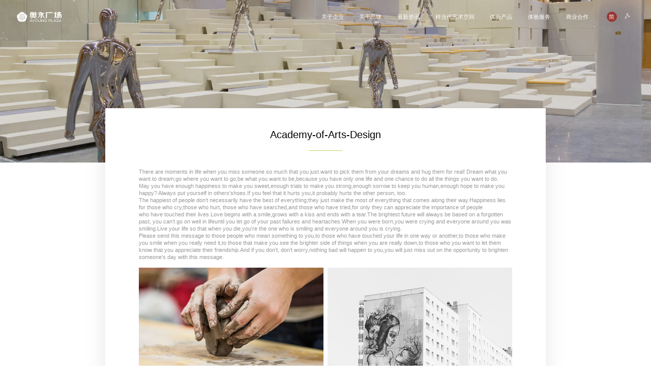

--- FILE ---
content_type: text/html; charset=UTF-8
request_url: http://ayoung-group.com/ayoung-34.html
body_size: 13595
content:
<!DOCTYPE html PUBLIC "-//W3C//DTD XHTML 1.0 Transitional//EN" "http://www.w3.org/TR/xhtml1/DTD/xhtml1-transitional.dtd">
<html xmlns="http://www.w3.org/1999/xhtml" xml:lang="en">
<head>
	<meta http-equiv="Content-Type" content="text/html;charset=UTF-8">
	<meta http-equiv="X-UA-Compatible" content="IE=edge,chrome=1">
	<meta name="renderer" content="webkit" />
	<meta content="width=device-width, minimum-scale=1,initial-scale=1, maximum-scale=1, user-scalable=no" id="viewport" name="viewport" />
	<meta name="format-detection" content="telephone=no" />
	
	<title>Academy-of-Arts-Design - 空间活动 - 奧永广场 - AYOUNG PLAZA</title>
	<meta name="author" content="uunn.cn">
	<meta name="copyright" content="copyright (c) ayoung plaze 2017">
	<meta name="keywords" content="奧永,奧永广场,奥永美学,ayoung,aoyong">
	<meta name="description" content="奥永广场位于厦门市体育路88号，建筑总面积3万多平方米，总投资达数亿元，休闲广场不仅充满了海洋一般的健康活力，彰显了厦门蓝色海湾的城市气息。" />

	<link rel="stylesheet" href="templates/style/animate.css" />
	<link rel="stylesheet" href="templates/style/main.css?v=16" />
	<link rel="stylesheet" href="templates/style/main2.css?v=10" />
	<link rel="stylesheet" href="templates/style/responses.css" />

	<script src="templates/script/jquery.js"></script>
	<script src="templates/script/bxslider.js"></script>
	<script src="templates/script/Particleground.js"></script>
	<script src="templates/script/jquery.cookie.js"></script>
	<script src="templates/script/main.js?v=1"></script>

	<link rel="apple-touch-icon" href="templates/res/touch-icon-152.png" sizes="152x152">
	<link rel="apple-touch-icon" href="templates/res/touch-icon-120.png" sizes="120x120">
	<link rel="apple-touch-icon" href="templates/res/touch-icon-76.png" sizes="76x76">
	<link rel="apple-touch-icon" href="templates/res/touch-icon-60.png" sizes="60x60">
	<link rel="shortcut icon" href="templates/res/favicon.ico" type="image/x-icon">
	<link rel="stylesheet" href="templates/style/font/iconfont.css">

	<![if !IE]><script src="templates/script/smooth.js"></script><![endif]>
	<!--[if lt IE 9]><script src="templates/script/respond.js"></script><![endif]-->
	<!--[if lt IE 8]><script src="templates/script/selectivizr-min.js"></script><![endif]-->
	<!--[if gte IE 9]><script src="templates/script/smooth.js"></script><![endif]-->

</head>
<body>
<div class="notice">
	<div class="maxsize">
		<p class="sy">为了更好的浏览效果，建议使用Chrome浏览器查看。</p>
		<a href="javascript:void(0); " class="btn animate sy" onclick="$('.notice').slideUp();" >知道了</a>
	</div>
</div>
<div class="loader">
	<svg class="circular" viewBox="25 25 50 50">
		<circle class="path" cx="50" cy="50" r="20" fill="none" stroke-width="2" stroke-miterlimit="10"></circle>
	</svg>
</div>
	<header class="header clear animate">
		<div class="header_box">
			<a href="/index.html" class="logo animateall" title="奧永广场 - AYOUNG PLAZA">
				<img src="templates/images/logo.png" alt="奧永广场 - AYOUNG PLAZA" />
				<img src="templates/images/logo_color.png" alt="奧永广场 - AYOUNG PLAZA" class="cover" />
			</a>
			<a href="javascript:void(0);" class="menubtn"><i class="iconfont">&#xe627;</i></a>
			<menu class="menu clear animateall">
				<nav class="menulist">
					<ul class="clear">
						<li><a href="about.html">关于企业</a></li>
						<li><a href="brand.html">关于品牌</a></li>
						<li><a href="news.html">最新资讯</a></li>
						<li><a href="art.html" target="_blank">样当代艺术空间</a></li>
						<li><a href="products.html">体验产品</a></li>
<!--						<li><a href="culture.html">体验文化</a></li>-->
						<li><a href="service.html">体验服务</a></li>
						<li><a href="cooperation.html">商业合作</a></li>
					</ul>
				</nav>
				<dl class="functions clear">
					<dd>
						<div class="lang">
							<a href="javascript:void(0);"><font class="showlang">简</font></a>
							<ul eachdelay="li" delaytime="100" animate="fadeInUp" effect="li">
								<li><a href="javascript:void(0);" class="tablang">繁</a></li>
								<li><a href="http://www.ayoung-group.com">EN</a></li>
								<li><a href="http://www.ayoung-group.com/jp">JP</a></li>
							</ul>
						</div>
					</dd>
					<dd>
						<div class="sns">
							<a href="javascript:void(0);"><i class="iconfont">&#xe640;</i></a>
							<ul class="bdsharebuttonbox" eachdelay="li" delaytime="100" animate="fadeInUp" effect="li">
								<li><a href="javascript:void(0);" data-cmd="weixin" data-tag="wechat" title="分享到微信"></a></li>
								<li><a href="javascript:void(0);" data-cmd="tsina" data-tag="weibo" title="分享到微博"></a></li>
								<li><a href="javascript:void(0);" data-cmd="sqq" data-tag="qq" title="分享到QQ"></a></li>
							</ul>
						</div>
					</dd>
					<!--dd>
						<div class="member">
							<a href="javascript:void(0);"><i class="iconfont">&#xe61a;</i></a>
						</div>
					</dd-->
				</dl>
			</menu>
		</div>
	</header>
	<article class="zone">
		<section class="nav posr tac" style="background-image: url(templates/images/zone5.jpg)">
			<div class="text inb posr"></div>
		</section>
		<section class="zd">
			<div class="maxsize">
				<div class="page">
					<div class="title">
						<h1>Academy-of-Arts-Design</h1>
					</div>
					<div class="content">
						<p>
	There are moments in life when you miss someone so much that you just want to pick them from your dreams and hug them for real! Dream what you want to dream;go where you want to go;be what you want to be,because you have only one life and one chance to do all the things you want to do.<br />
	May you have enough happiness to make you sweet,enough trials to make you strong,enough sorrow to keep you human,enough hope to make you happy? Always put yourself in others&rsquo;shoes.If you feel that it hurts you,it probably hurts the other person, too.<br />
	The happiest of people don&rsquo;t necessarily have the best of everything;they just make the most of everything that comes along their way.Happiness lies for those who cry,those who hurt, those who have searched,and those who have tried,for only they can appreciate the importance of people<br />
	who have touched their lives.Love begins with a smile,grows with a kiss and ends with a tear.The brightest future will always be based on a forgotten past, you can&rsquo;t go on well in lifeuntil you let go of your past failures and heartaches.When you were born,you were crying and everyone around you was smiling.Live your life so that when you die,you&#39;re the one who is smiling and everyone around you is crying.<br />
	Please send this message to those people who mean something to you,to those who have touched your life in one way or another,to those who make you smile when you really need it,to those that make you see the brighter side of things when you are really down,to those who you want to let them know that you appreciate their friendship.And if you don&rsquo;t, don&rsquo;t worry,nothing bad will happen to you,you will just miss out on the opportunity to brighten someone&rsquo;s day with this message.</p>
<img alt="" src="/templates/images/zd1.jpg" />
<p>
	There are moments in life when you miss someone so much that you just want to pick them from your dreams and hug them for real! Dream what you want to dream;go where you want to go;be what you want to be,because you have only one life and one chance to do all the things you want to do.<br />
	May you have enough happiness to make you sweet,enough trials to make you strong,enough sorrow to keep you human,enough hope to make you happy? Always put yourself in others&rsquo;shoes.If you feel that it hurts you,it probably hurts the other person, too.<br />
	The happiest of people don&rsquo;t necessarily have the best of everything;they just make the most of everything that comes along their way.Happiness lies for those who cry,those who hurt, those who have searched,and those who have tried,for only they can appreciate the importance of people<br />
	who have touched their lives.Love begins with a smile,grows with a kiss and ends with a tear.The brightest future will always be based on a forgotten past, you can&rsquo;t go on well in lifeuntil you let go of your past failures and heartaches.When you were born,you were crying and everyone around you was smiling.Live your life so that when you die,you&#39;re the one who is smiling and everyone around you is crying.<br />
	Please send this message to those people who mean something to you,to those who have touched your life in one way or another,to those who make you smile when you really need it,to those that make you see the brighter side of things when you are really down,to those who you want to let them know that you appreciate their friendship.And if you don&rsquo;t, don&rsquo;t worry,nothing bad will happen to you,you will just miss out on the opportunity to brighten someone&rsquo;s day with this message.</p>
<img alt="" src="/templates/images/zd2.jpg" /> 
					</div>
					<div class="tac backbtn">
						<a href="javascript:void(0); " onclick="window.history.go(-1);"><i class="iconfont">&#xe642;</i></a>
					</div>
				</div>
			</div>
		</section>
	</article>

	<footer class="footer">
		<div class="maxsize clear">
			<div class="left">
				<div class="sitemap clear">
					<dl>
						<dt><a href="about.html">关于企业</a></dt>
						<dd><a href="about.html#qiyejieshao">企业介绍</a></dd>
						<dd><a href="about.html#qiyewenhua">企业文化</a></dd>
						<dd><a href="about.html#fazhanlicheng">企业发展历程</a></dd>
						<dd><a href="about.html#shehuizeren">企业社会责任</a></dd>
					</dl>
					<dl>
						<dt><a href="brand.html">关于品牌</a></dt>
						<dd><a href="brand.html#pinpaigushi">品牌故事</a></dd>
						<dd><a href="brand.html#ayounggushi">AYOUNG族故事</a></dd>
					</dl>
					<dl>
						<dt><a href="news.html">最新资讯</a></dt>
						 						<dd><a href="news.html#1">商业活动</a></dd>
												<dd><a href="news.html#3">公益活动</a></dd>
												<dd><a href="news.html#2">媒体报道</a></dd>
												<dd><a href="news.html#4">企业文化</a></dd>
											</dl>
					<dl>
						<dt><a href="art.html">样当代艺术空间</a></dt>
						<dd><a href="art_about.html">关于我们</a></dd>
						<dd><a href="exhibition.html">展览</a></dd>
						<dd><a href="art_activity.html">活动</a></dd>
						<dd><a href="artwork.html">艺术精品</a></dd>
						<dd><a href="visit.html">参观</a></dd>
						<dd><a href="art_media.html">媒体中心</a></dd>
					</dl>
					<dl>
						<dt><a href="products-1.html">体验产品</a></dt>
						 						<dd><a href="products-list-3.html">餐饮休闲</a></dd>
												<dd><a href="products-list-4.html">娱乐休闲</a></dd>
												<dd><a href="products-list-5.html">健康美业休闲</a></dd>
												<dd><a href="products-list-7.html">人文艺术</a></dd>
												
                        
					</dl>
					
					
					<dl>
						<dt><a href="service.html">体验服务</a></dt>
						<dd class="ser_tab"><a href="service.html#page0">商城介绍</a></dd>
						<dd class="ser_tab"><a href="service.html#page1">商家指南</a></dd>
						<dd class="ser_tab"><a href="service.html#page2">体验文化</a></dd>
						<dd class="ser_tab"><a href="service.html#page3">会员服务</a></dd>
						<dd class="ser_tab"><a href="service.html#page4">停车服务</a></dd>
					</dl>
					<dl>
						<dt><a href="cooperation.html">商业合作</a></dt>
						<dd><a href="cooperation.html#1">品牌入驻</a></dd>
						<dd><a href="cooperation.html#2">场地租赁</a></dd>
						<dd><a href="cooperation.html#3">广告租赁</a></dd>
						<dd><a href="cooperation.html#4">招贤纳士</a></dd>
						<dd><a href="cooperation.html#5">联系我们</a></dd>
					</dl>
				</div>
				<div class="copy">
					<!--<div class="sns">
						<a href="javascript:void(0);" title="微信"><i class="iconfont">&#xe606;</i></a>
						<a href="javascript:void(0);" title="微博"><i class="iconfont">&#xe65c;</i></a>
					</div>-->
					<p>COPYRIGHT © 2017 厦门奥永商业管理有限公司 版权所有<br /><a href="https://beian.miit.gov.cn">闽ICP备14015938号</p>
				</div>
			</div>
			<div class="right">
				<a href="http://j.map.baidu.com/U0mnB" target="_blank" class="map"><img src="templates/images/baidumap.png" alt="" /></a>
				<ul>
					<li><i class="iconfont">&#xe6d6;</i>联系方式：0592-5367718</li>
					<li><i class="iconfont">&#xe603;</i>联系地址：厦门市思明区体育路88号（育秀路口）</li>
					<li><i class="iconfont">&#xe799;</i>乘车路线：乘公交车8、88、86、9、941至文化艺术中心南站下车即可。</li>
				</ul>
			</div>
		</div>
	</footer>
    
	<script>
		// 分享按钮
		window._bd_share_config  = {share : [ { "bdSize": 32 }]}
		with(document)0[(getElementsByTagName('head')[0]||body).appendChild(createElement('script')).src='http://bdimg.share.baidu.com/static/api/js/share.js?cdnversion='+~(-new Date()/36e5)];
	</script>
    
    <div style="display:none"><script src="http://s95.cnzz.com/stat.php?id=1261278914&web_id=1261278914" language="JavaScript"></script></div>
</body>
</html>

--- FILE ---
content_type: text/css
request_url: http://ayoung-group.com/templates/style/main.css?v=16
body_size: 53314
content:
* { font-family:"PingFang SC","Source Han Sans SC","Noto Sans CJK SC","Hiragino Sans GB","Helvetica Neue","Helvetica","Microsoft Yahei",sans-serif; }
.nowrap,.nowrapall,.nowrapall * { white-space: nowrap;text-overflow:ellipsis; overflow:hidden; }
.break,.breakall,.breakall * { word-wrap:break-word; word-break: break-all; }
.animate , .animateall , .animateall * { transition: all 0.2s ease-out;-webkit-transition: all 0.2s ease-out;-o-transition: all 0.2s ease-out;-moz-transition: all 0.2s ease-out; }
.defaultstyle,.df { position: relative; margin: 0; padding:0; }
body {margin: 0; padding: 0;color: #666; font-size: 14px;line-height: 20px;border: 0;}
/*CSShack*/
body{ font-family:"PingFang SC","Source Han Sans SC","Noto Sans CJK SC","Hiragino Sans GB","Helvetica Neue","Helvetica","Microsoft Yahei",sans-serif;min-width: 1200px\9;-webkit-tap-highlight-color:transparent; }
a { -webkit-tap-highlight-color:transparent;}
.maxsize { margin-left: auto; margin-right: auto; }
@media all and (min-width: 0px) {body { min-width: auto; }}
.vcenter { position: absolute; top: 0; bottom: 0; right: 0; left: 0; }
.tb { display: table;height: 100%;width: 100%; } 					.tb-c { display: table-cell;vertical-align: middle; }
a { text-decoration: none;color: #666; } 							ul,dl,dt,dd { list-style: none;margin: 0;padding: 0; }
input:focus , select:focus , textarea:focus { outline: none; } 		img { max-width: 100%; height: auto; border: 0; } 
h1,h2,h3,h4,h5,p { margin: 0; padding: 0; line-height: 1.2; }  		table { border-collapse: collapse; }
.table { overflow: hidden; } 		.table .tr { overflow: hidden; } 	.table .tr .td , .table .tr .th { float: left; }
.hide { display: none; } 			.block { display: block; } 			.inb { display: inline-block; }
.posr { position: relative; } 		.posa { position: absolute; } 		.poss { position: static; }
.row { overflow: hidden; } 		.row .fl { float: left; } 				.cl { clear: both; } 
.tal { text-align: left; } 			.tac { text-align: center; } 			.tar { text-align: right; }
.row .md1 { width: 8.3333%; } 	.row .md2 { width: 16.6666%; } 	.row .md3 { width: 25%; }
.row .md4 { width: 33.3333%; } 	.row .md5 { width: 41.6666%; } 	.row .md6 { width: 50%; }
.row .md7 { width: 58.3333%; } 	.row .md8 { width: 66.6666%; } 	.row .md9 { width: 75%; }
.row .md10 { width: 83.3333%; } 	.row .md11 { width: 91.6666%; } 	.row .md12 { width: 100%; }
.row .mp0 { margin: 0 !important; padding: 0 !important; }
.row .md1, .row .md2,.row .md3,.row .md4,.row .md5,.row .md6,
.row .md7, .row .md8,.row .md9,.row .md10,.row .md11,.row .dv { float: left; }
input[type="text"], input[type="password"],input[type="button"], input[type="submit"],
select , textarea { -webkit-appearance: none; margin: 0; padding: 0; border: 0;} 
input::-webkit-input-placeholder { color: #aaa !important;}
input:-moz-placeholder {color: #aaa !important;}
input::-moz-placeholder {color: #aaa !important;}
input:-ms-input-placeholder {color: #aaa !important;}

.nicescroll::-webkit-scrollbar{width:9px; background-color:rgba(255,255,255,0.5);}
.nicescroll::-webkit-scrollbar-thumb{border:none; width:5px;background-color:rgba(0,0,0,0.4);}
.nicescroll::-webkit-scrollbar-corner{background-color:rgba(255,255,255,0.5);}
.nicescroll::-webkit-scrollbar:horizontal{height:9px;}

.cl:after,.clear:after { content: '';display: block; clear: both; }
.cc { position: absolute; margin: auto; left: 0 ;right: 0; bottom: 0 ; top: 0; }

.clip { -webkit-background-clip: text; }
.maxsize { max-width: 1300px; }

/*公共样式*/
/*温度计*/
.index{position: relative;}
.index section{position: relative;z-index: 11;}
.index .Linebg,
.index .moveLine{content: '';display: block;width: 18px;top: 0;bottom:350px;left: 50%;margin-left: -11px;position: absolute;z-index: 9;}
.index .Linebg{background: url(../images/tem_normal.png) repeat-y top center;}
.index .moveLine{overflow: hidden;}
.index .moveLine span,
.index .moveLine i{position: absolute;top:0;left: 0;width: 18px;height: 0; transition: all 3s ease-out;-webkit-transition: all 3s ease-out;-o-transition: all 3s ease-out;-moz-transition: all 3s ease-out;-ms-transition: all 3s ease-out;background: url(../images/tem_normal_c.png) repeat-y top center;}
.index .moveLine i{width: 3px;left: 10px;height: 0;background: #a9594f;}
@media screen and (max-width: 1500px) {
	.index .Linebg,
	.index .moveLine{bottom:340px;}
}
@media screen and (max-width: 1200px) {
	.index .Linebg,
	.index .moveLine{bottom:210px;}
}
.index .screen:before{display: none !important;}


/*字体引入*/
.iconfont{
	font-family:"iconfont" !important;
	font-style:normal;
	-webkit-font-smoothing: antialiased;
	-moz-osx-font-smoothing: grayscale;
}
@font-face {
  font-family: 'iconfont';  /* project id 218885 */
  src: url('//at.alicdn.com/t/font_mjmmb8m61dpr2j4i.eot');
  src: url('//at.alicdn.com/t/font_mjmmb8m61dpr2j4i.eot?#iefix') format('embedded-opentype'),
  url('//at.alicdn.com/t/font_mjmmb8m61dpr2j4i.woff') format('woff'),
  url('//at.alicdn.com/t/font_mjmmb8m61dpr2j4i.ttf') format('truetype'),
  url('//at.alicdn.com/t/font_mjmmb8m61dpr2j4i.svg#iconfont') format('svg');
}

@font-face {
  /*font-family: 'iconfont';  /* project id 218885 */*/
/*  src: url('//at.alicdn.com/t/font_7fa4d66fx5el8fr.eot');
  src: url('//at.alicdn.com/t/font_7fa4d66fx5el8fr.eot?#iefix') format('embedded-opentype'),
  url('//at.alicdn.com/t/font_7fa4d66fx5el8fr.woff') format('woff'),
  url('//at.alicdn.com/t/font_7fa4d66fx5el8fr.ttf') format('truetype'),
  url('//at.alicdn.com/t/font_7fa4d66fx5el8fr.svg#iconfont') format('svg');*/
}


.enfont ,.enfont *{ font-family: 'Didot'; }
@font-face {
	font-family: 'Didot';
	src: url('font/Didot.eot'); 
	src: url('font/Didot.eot?#iefix') format('embedded-opentype'),
	url('font/Didot.woff') format('woff'),
	url('font/Didot.ttf') format('truetype'),
	url('font/Didot.svg#Didot') format('svg');
}

.notice { background: #4cb2d6; color: #fff;position: relative; z-index: 9999999; display: none; position: fixed; bottom: 0; left: 0; right: 0;}
	.notice .maxsize { position: relative; padding: 20px; }
	.notice p { padding-right: 100px; font-size: 14px; line-height: 24px; }
	.notice .btn { position: absolute; top: 50%; margin-top: -12px; right: 20px; line-height: 22px; font-size: 14px; background: #fff; padding: 0 20px; border-radius: 4px; border: 1px solid #fff; color: #4cb2d6; }
	.notice .btn:hover { background: #4cb2d6; color: #fff; }


.loader { position: fixed;top: 0; left: 0; right: 0; bottom: 0; background: #99352e; display: none;}
.loader .circular{-webkit-animation:sm-rotate 2s linear infinite;-o-animation:sm-rotate 2s linear infinite;animation:sm-rotate 2s linear infinite;transform-origin:center center;position: absolute; top: 50%; left: 50%; margin: -50px; width: 100px;}
	.loader .path{stroke-dasharray:1, 200;stroke-dashoffset:0;-webkit-animation:sm-dash 1.5s ease-in-out infinite, sm-color 6s ease-in-out infinite;-o-animation:sm-dash 1.5s ease-in-out infinite, sm-color 6s ease-in-out infinite;animation:sm-dash 1.5s ease-in-out infinite, sm-color 6s ease-in-out infinite;stroke-linecap:round;stroke:#fff;}
	@keyframes sm-rotate{100%{transform:rotate(360deg)}}
	@keyframes sm-dash{0%{stroke-dasharray:1, 200;stroke-dashoffset:0}50%{stroke-dasharray:89, 200;stroke-dashoffset:-35px}100%{stroke-dasharray:89, 200;stroke-dashoffset:-124px}}

.header { position: fixed; top: 0; right: 0; left: 0; color: #fff; height: 100px;z-index: 9999;}
.header.fixed { background: #fff; box-shadow: 0 5px 20px rgba(0,0,0,.1);}
	.header .logo { position: absolute; top: 34px; left: 50px;height: 31px; }
	.header .logo img { height: 100%; opacity: 1; }
	.header .logo .cover { position: absolute; top: 0; left: 0; opacity: 0; }
	.header.fixed .logo img { opacity: 0; }
	.header.fixed .logo .cover { opacity: 1; }

	.header .menu { float: right; margin: 0; padding: 0; }
		.header .menu a { color: #fff; }
		.header .menu .is_index a { color: #fff; }
		.header.fixed .menu a { color: #99352e; }
		.header .menu .menulist,
		.header .menu .functions { float: left; }
			.header .menu .menulist { padding-right: 23px; }
			.header .menu .functions { margin-right: 46px; }
			.header .menu .menulist li { float: left; }
			.header .menu .menulist a { font-size: 16px; display: block; line-height: 100px; padding: 0 23px; position: relative;}
				.header .menu .menulist a:after { content: '';position: absolute; bottom: 3px; height: 1px; background: #fff; left: 50%; width: 0; transition: all .4s ease-out;-webkit-transition: all .4s ease-out;-o-transition: all .4s ease-out;-moz-transition: all .4s ease-out; }
				.header .menu .menulist a:hover:after { left: 0; width: 100%; }
			.header .menu .functions dd { float: left; position: relative; }
			.header .menu .functions dd>div>a { display: block; line-height: 100px; font-size: 30px; padding: 0 15px;}
			.header .menu .functions dd>div ul { position: absolute; width: 60px; text-align: center; left: 50%; top: 100%; margin-left: -30px; background: #fff; padding: 10px 0; border-radius: 4px;  box-shadow: 0 0 20px rgba(0,0,0,0.05);display: none; }
			.header .menu .functions dd:hover>div ul { display: block; }
			.header .menu .functions dd>div ul:before { content: '';display: block; left: 50%; bottom: 100%; width: 0; height: 0; border: 8px solid; border-color: transparent transparent #fff transparent; position: absolute; margin-left: -8px; }
			.header .menu .functions dd>div { position: relative; }
			.header .menu .functions dd>div ul a { margin: 0; padding: 0; display: inline-block; color: #666;}
			.header .menu .functions dd>div.lang>a { font-size: 16px; }
			.header .menu .functions dd>div.lang>a:before { content: ''; left: 50%; top: 50%; margin: -15px; width: 30px; height: 30px; background: #99352e; position: absolute; border-radius: 100%;}
			.header .menu .functions dd>div.lang>a font { z-index: 9; position: relative; color: #fff; }
				.header .menu .functions dd>div.lang li a { line-height: 2; font-size: 16px; display: block; }


	.header .sns .bdsharebuttonbox a { display:inline-block; width: 32px; height: 32px; background: url('../images/sns.png') no-repeat top center; float: none; }
	.header .sns .bdsharebuttonbox a[data-tag="wechat"] { background-position: 0 0; }
	.header .sns .bdsharebuttonbox a[data-tag="weibo"] { background-position: 0 -32px; }
	.header .sns .bdsharebuttonbox a[data-tag="qq"] { background-position: 0 -64px; }

.footer { background: #4a4a4a; padding: 50px 20px; }
	.footer,.footer a { color: #b4b4b4; }
	.footer .maxsize { max-width: 1600px; }
	.footer .maxsize .left { float: left; width: 70%; }
		.footer .maxsize .sitemap { margin-right: 30px; padding-right: 10px; border-right: 1px solid #6c6c6c; padding-bottom: 80px;}
		.footer .maxsize .sitemap dl { float: left;width: 12.5%; }
		.footer .maxsize .sitemap dt { margin-bottom: 10px; font-size: 16px; }
		.footer .maxsize .sitemap dt a { font-weight: normal;color: #fff; }
		.footer .maxsize .sitemap dd a { font-size: 14px;display: block; line-height: 1.5; }
		.footer .maxsize .sns { margin-bottom: 10px; }
		.footer .maxsize .sns a { font-size: 25px;margin-right: 15px; }
	.footer .maxsize .right { float: left; width: 30%; }
	.footer .maxsize .right ul { margin-top: 40px; }
	.footer .maxsize .right ul li { position: relative; border-bottom: 1px dashed #777; line-height: 30px; padding-left: 30px; }
	.footer .maxsize .right ul li i { position: absolute; top: 0;left: 0; display: block; line-height: 30px; font-size: 18px; }

.slogan { height: 700px; background-size: cover; background-position: center; background-repeat: no-repeat; position: relative; }
	.slogan:before { content: '';position: absolute; top: 0; left: 0; right: 0; bottom: 0; background: rgba(0,0,0,.15); z-index: 0; }
	.slogan .text { position: absolute; top: 50%; left: 0; right: 0; text-align: center;color: #fff;margin-top: -100px; z-index: 1; }
	.slogan .text:after { content: '';display: block; position: absolute; left: 50%; top: 100%; height: 200px; margin-top: 30px; background: rgba(255,255,255,.8);width: 1px; }
	.slogan .text h1 { font-size: 60px;letter-spacing: 10px; font-weight: normal;margin-bottom: 15px; }
	.slogan .text small { font-size: 30px; }

.index .firstScreen { background: #99352e; height: 950px; position: relative; overflow: hidden;z-index: 11;}
.index .firstScreen:before { content: ''; background: url(../images/aoyong.png) no-repeat center; width: 190px; height: 190px; position: absolute; top: 50%; left: 50%; margin: -95px; z-index: 3; }
.index .firstScreen:after { content: ''; background: url(../images/index_shine.png) no-repeat center; width: 1960px; height: 1960px; position: absolute; top: 50%; left: 50%; margin: -980px; z-index: 3; background-size: 100%; }
.index .firstScreen .left { position: absolute; left: 0; top: 0; bottom: 0; width: 50%;}
.index .firstScreen .left canvas { position: absolute; top: 0; left: 0; right: 0; bottom: 0; z-index: 0; }
.index .firstScreen .left .text { position: absolute; left: 100%; margin-left: -700px; top: 50%; margin-top: -175px; color: #fff; z-index: 1;}
	.index .firstScreen .left .text h1 { font-size: 100px;line-height: 1;margin-bottom: 20px; font-weight: normal; }
	.index .firstScreen .left .text p { font-size: 22px; letter-spacing: 5px; margin-bottom: 50px; }
	.index .firstScreen .left .text a { display: inline-block; position: relative; line-height: 40px; padding: 0 30px; border: 1px solid rgba(255,255,255,.3); color: #fff; padding-right: 100px; }
	.index .firstScreen .left .text a span { display: block;transform: translateY(-3px);-webkit-transform: translateY(-3px);font-size: 12px; }
	.index .firstScreen .left .text a:before { content: '';display: block; position: absolute; left: -6px; top: -6px; bottom: 4px; right: 4px;border: 1px solid rgba(255,255,255,.3); color: #fff; }
	.index .firstScreen .left .text a:after { content: '';position: absolute; top:50%; right: 30px; height: 12px; width: 40px; background: url(../images/arrow_go.png) no-repeat center; margin-top: -8px; }
.index .firstScreen .right { position: absolute; right: 0; top: 0; bottom: 0; width: 50%; overflow: hidden;}
.index .firstScreen small { position: absolute; bottom: 10%; left: 30%; color: #fff;font-size: 15px; display: block;line-height: 48px; letter-spacing: 7px; opacity: 0.6 }

.index .firstScreen .sidebtn { position: absolute; right: 20px; bottom: 20px; width: 40px; z-index: 99; }
.index .firstScreen .sidebtn a { font-size:30px; color: #fff; position: relative; line-height: 1; margin: 15px 0; display: block;}
.index .firstScreen .sidebtn a .qrcode { position: absolute; right: 100%; width: 100px; margin: -60px 0; padding: 10px; top: 50%; display: none;}
.index .firstScreen .sidebtn a.active { color: #a9594f; }
.index .firstScreen .sidebtn a:hover .qrcode { display: block; }
.index .firstScreen .sidebtn a .qrcode:before { content: '';position: absolute; left: 100%; width: 0; height: 0; border: 10px solid; border-color: transparent transparent transparent #fff; margin: -10px; top: 50%; }

.index .s2 { padding: 132px 0; position: relative;z-index: 11;}
.index .s2:before { content: ''; display: block; width: 18px; top: 140px; bottom: 0;left: 50%; margin-left: -9px; background: url('../images/tem_normal.png') repeat-y top center; position: absolute; }
.index .maxsize {  max-width: 1600px; }
.index .s2 .left { float: left; width: 50%; position: relative;  overflow: hidden;}
	
	.index .s2 .left h1 { font-size: 60px; line-height: 1; font-weight: normal;  text-transform: uppercase; color: #a9594f;margin-bottom: 48px; }
	.index .s2 .left .text { margin-bottom: 50px; padding-top: 20px; position: relative;  }
	.index .s2 .left .text:before { content: '';display: block; position: absolute;top: 0; left: 0; height: 5px; background: #000;width: 30px; }
	.index .s2 .left .text h2 { font-size: 24px; line-height: 41px; color: #333; font-weight: normal; letter-spacing: 4px; }
	.index .s2 .left .text p { font-size: 20px; line-height: 2;color: #d7d7d7; }
	.index .s2 .left .btns { margin-bottom: 40px; position: relative; }
	.index .s2 .left .btns:before { content: ''; position: absolute; left: 630px; width: 380px; background: url('../images/s2-1.png') no-repeat center; height: 14px; top: 20px;}
	.index .s2 .left .btns a {  float: left; display: block; margin-right: 45px; text-align: center; width: 80px;}
	.index .s2 .left .btns a:hover { color:  #a9594f; }

    .index .s2 .left .btns a:nth-child(2) .iconfont{font-size: 49px;}

    .index .s2 .left .btns a .iconfont {  font-size: 42px; line-height: 1; display: block; margin-bottom: 20px; }
	.index .s2 .left .btns a p { opacity: 0;  }
	.index .s2 .left .btns a small { opacity: 0; white-space: nowrap;text-overflow:ellipsis; overflow:hidden; }
	.index .s2 .left .btns a:hover p { opacity: 1;  }
	.index .s2 .left .btns a:hover small { opacity: .5;  }
	.index .s2 .left  a.more { display: inline-block; position: relative; line-height: 40px; padding: 0 30px; border: 1px solid rgba(0,0,0,.3); color: #333; padding-right: 100px; margin-left: 6px; }
	.index .s2 .left  a.more span { display: block;transform: translateY(-3px);-webkit-transform: translateY(-3px);font-size: 12px; }
	.index .s2 .left  a.more:before { content: '';display: block; position: absolute; left: -6px; top: -6px; bottom: 4px; right: 4px;border: 1px solid rgba(0,0,0,.3); color: #fff; }
	.index .s2 .left  a.more:after { content: '';position: absolute; top:50%; right: 30px; height: 12px; width: 40px; background: url(../images/arrow_go2.png) no-repeat center; margin-top: -8px; }
.index .s2 .right { float: left; width: 50%;  position: relative; margin-left: -10px; }
	.index .s2 .right em { position: absolute; top: 0; left: 0; z-index: 0;  margin: -35px -70px; font-size: 181px; font-style: normal; color: #e5e5e5; }
	.index .s2 .right .frame { border: 20px solid #a9594f; z-index: 2;position: relative; }
	.index .s2 .right .frame img { transform: translate3d(70px,-70px,0); display: block; width: 100%; }

.index .s3 { padding: 100px 0; position: relative; }
	.index .s3:before { content: ''; display: block; width: 18px; top:0; bottom: 0;left: 50%; margin-left: -9px; background: url('../images/tem_normal.png') repeat-y top center; position: absolute; }
.index .s3 .left,
.index .s3 .right {  float: right; width: 50%; overflow: hidden; text-align: right;}
.index .s3 .left .title { padding: 80px 0;  text-align: left; padding-left: 20px;}
.index .s3 .left .title:before { content: ''; }
.index .s3 .left .btns { margin-bottom: 40px;  position: relative;}
.index .s3 .left .btns:before { content: ''; top:20px; right: 100%; width: 9999px; height: 3px; background: #ebebeb; position: absolute; }
.index .s3 .left .btns:after { content: ''; position: absolute; right: 100%; top: 18px; width: 7px; height: 7px; border-radius: 100%; background: #ebebeb;  }
.index .s3 .left .btns a { display: inline-block; margin-right: 45px; text-align: center; position: relative; z-index: 3; width: 80px; float: left; position: relative;}
.index .s3 .left .btns a:before { content: '';display: block; position: absolute; top: 0; left: 0; background: url('../images/index-btn-a-hover.png') no-repeat center; width: 85px; height: 85px; margin-top: -25px;transition: all 0.2s ease-out;-webkit-transition: all 0.2s ease-out;-o-transition: all 0.2s ease-out;-moz-transition: all 0.2s ease-out; opacity: 0; }
.index .s3 .left .btns a:hover:before { opacity: 1;}
.index .s3 .left .btns a:hover { color:  #a9594f; }
.index .s3 .left .btns a .iconfont {  font-size: 42px; line-height: 1; display: block; margin-bottom: 30px; }
.index .s3 .left .btns a p { opacity: 0;  }
.index .s3 .left .btns a small { opacity: 0; white-space: nowrap;text-overflow:ellipsis; overflow:hidden; }
.index .s3 .left .btns a:hover p { opacity: 1;  }
.index .s3 .left .btns a:hover small { opacity: .5;  }
.index .s3 .left  a.more { display: inline-block; position: relative; line-height: 40px; padding: 0 30px; border: 1px solid rgba(0,0,0,.3); color: #333; padding-right: 100px; }
.index .s3 .left h1 { color:#cbcbcb; font-size: 50px; line-height: 1; margin-bottom: 10px; font-weight: normal; text-transform: uppercase; }
.index .s3 .left h2 { color: #a9594f; font-size: 30px;  font-weight: normal; }
.index .s3 .right .cont { padding: 50px 100px; padding-left: 0px;}


.index .s4 { padding: 100px 0; position: relative; }
	.index .s4:before { content: ''; display: block; width: 18px; top:0; bottom: 0;left: 50%; margin-left: -9px; background: url('../images/tem_normal.png') repeat-y bottom center; position: absolute; }
	.index .s4 .left ,
	.index .s4 .right { float: left; width: 50%; }
		.index .s4 .right .cont { padding-left: 100px; }
	.index .s4 .left .con{  padding-right: 200px;}
	.index .s4 .left .bxslider .item { float: left; width: 33.333%; padding: 10px 0;opacity: .6; /*-webkit-filter: grayscale(100%);-moz-filter: grayscale(100%);-ms-filter: grayscale(100%);-o-filter: grayscale(100%);filter: grayscale(100%); */  }
	.index .s4 .left .bxslider .item:hover { float: left; width: 33.333%; padding: 10px 0; -webkit-filter: grayscale(0%);-moz-filter: grayscale(0%);-ms-filter: grayscale(0%);-o-filter: grayscale(0%);filter: grayscale(0%); opacity: 1; }
	.index .s4 .arrows { margin-top: 20px; }
	.index .s4 .arrows >div { float: left; margin-right: 15px; }
	.index .s4 .arrows >div a { display: block; line-height: 60px; width: 60px; font-size: 20px; text-align: center; }
	.index .s4 .arrows >div a:hover { color: #fff; background: #a9594f; }

.index .s5 { position: relative; }
.index .s5 .inb {  position: relative; z-index: 3; padding: 30px 0 200px 0; }
	.index .s5 .inb .item {  float: left; margin: 0 50px; color: #a9594f; }
	.index .s5 .inb .item .iconfont { font-size: 80px; line-height: 1; margin-bottom: 20px; display: block; }
	.index .s5 .inb .item p { font-size: 20px; color: #9a9a9a; }
	.index .s5 .bg { position: absolute; left: 0; right: 0; bottom: 0; top: 40%; }

.gobalstyle.title { padding: 30px 0 50px 0; }
	.gobalstyle.title h1 { font-size: 30px; padding-bottom: 20px;color: #030303;font-weight: normal; letter-spacing: 3px;position: relative; display: inline-block; text-transform: uppercase; }
	.gobalstyle.title h1:after { content: '';position: absolute;left: 30px; right: 30px; height: 2px; bottom: 0; background: #a9594f; }

.bs .story .maxsize { margin-top: -50px; background: #fff; box-shadow: 0 4px 49px rgba(0,0,0,.1); position: relative; z-index: 2; }
	.bs .story .title { padding: 30px 0 50px 0; }
	.bs .story .title h1 { font-size: 30px; padding-bottom: 20px;color: #030303;font-weight: normal; letter-spacing: 3px;position: relative; display: inline-block; }
	.bs .story .title h1:after { content: '';position: absolute;left: 30px; right: 30px; height: 2px; bottom: 0; background: #a9594f; }
	.bs .story .face { width: 100%; }
	.bs .story .cont { padding: 0px 150px 120px 150px; }
	.bs .story .cont strong { display: inline-block; font-size: 22px; color: #a9594f; font-weight: normal;margin-bottom: 25px; position: relative; }
	.bs .story .cont strong:before { /*content: '"';*/position: absolute; left: 0; top: 0; margin: -10px -20px; font-size: 30px; color: #666; }
	.bs .story .cont p { font-size: 16px; line-height: 25px; color: rgba(0,0,0,.6); }
	.bs .story .arrows .prev a { position: absolute; top: 35%; left: 0; line-height: 50px; width: 50px; text-align: center; z-index: 99; background: #fff; font-size: 30px; }
	.bs .story .arrows .next a { position: absolute; top: 35%; right: 0; line-height: 50px; width: 50px; text-align: center; z-index: 99; background: #fff; font-size: 30px; }
	.bs .story .arrows a:hover { background: #a9594f; color: #fff; }

.bs .brand { padding-top: 40px; padding-bottom: 100px; }
	.bs .brand .slider { position: relative; }
	.bs .brand .arrows .prev { position: absolute; top: 50%; left: -60px; font-size: 40px; line-height: 100px; margin-top: -50px; }
	.bs .brand .arrows .next { position: absolute; top: 50%; right: -60px; font-size: 40px; line-height: 100px; margin-top: -50px; }
	.bs .brand .item { float: left; width: 33.333%; height: 560px; position: relative;overflow: hidden; background-size: cover; background-position: center;}
	.bs .brand .item:before { content: '';display: block; position: absolute;top: 0;left: 0; right: 0; bottom: 0; background: rgba(0,0,0,.3);transition: all 0.2s ease-out;-webkit-transition: all 0.2s ease-out;-o-transition: all 0.2s ease-out;-moz-transition: all 0.2s ease-out; opacity: 1; }
	.bs .brand .item .text { position: absolute; bottom: 0; left: 0; right: 0; background: #fff; padding: 30px; transform: translateY(100%);-webkit-transform: translateY(100%);transition: all .4s ease-out;-webkit-transition: all .4s ease-out;-o-transition: all .4s ease-out;-moz-transition: all .4s ease-out; }
	.bs .brand .item .text h2 { font-size: 25px; color: rgba(0,0,0,.8);text-transform: uppercase;margin-bottom: 15px; padding-bottom: 10px; border-bottom: 2px solid #a9594f; }
	.bs .brand .item .text p { font-size: 16px; line-height: 25px; color: rgba(2,2,2,.6);}
		.bs .brand .item:hover:before { opacity: 0; }
		.bs .brand .item:hover .text { transform: translateY(0);-webkit-transform: translateY(0); }
	.bs .brand .slider .bx-controls { text-align: center; }
	.bs .brand .slider .bx-pager { display: inline-block; margin-top: 80px; }
	.bs .brand .slider .bx-pager-item { margin: 0 4px; float:left; }
	.bs .brand .slider .bx-pager-item a { display: inline-block; line-height: 10px; width: 25px; background: #e0e0e0; text-indent: -999px; overflow: hidden; border-radius: 5px;transition: all 0.2s ease-out;-webkit-transition: all 0.2s ease-out;-o-transition: all 0.2s ease-out;-moz-transition: all 0.2s ease-out; }
	.bs .brand .slider .bx-pager-item a.active { width: 40px; background: #a9594f; }
.bs .popwin {  position: fixed; top: 100px; left: 0;right: 0;bottom: 0; z-index: 99999; background: rgba(0,0,0,.3); display: none;}
.bs .popwin .left { position: absolute; top: 0; left: 0; right: 50%; bottom: 0; background-size: cover; background-position: center; }
.bs .popwin .right { position: absolute; top: 0; right: 0; left: 50%; bottom: 0; background-size: cover; background-position: center; background: #fff; padding: 100px; }
	.bs .popwin .right h1 { font-size: 30px; font-weight: normal; line-height: 1; margin-bottom: 20px; padding-bottom: 15px; position: relative; display: inline-block;}
	.bs .popwin .right h1:after { content: ''; display: block; position: absolute; bottom: 0; left: 70px; right: 70px; background: #a9594f; height: 4px; }
	.bs .popwin .right .tac p { color: #aaa; font-size: 13px; }
	.bs .popwin .right .tac {  margin-bottom: 50px; }
	.bs .popwin .right .con { overflow-y: scroll; height: 400px; font-size: 16px; line-height: 25px; }
	.bs .popwin .btns { margin-top: 50px; }
	.bs .popwin .btns a { display: inline-block; line-height: 50px; width: 50px; margin: 0 3px; font-size: 30px; text-align: center; }
.cul .popwin {  position: fixed; top: 100px; left: 0;right: 0;bottom: 0; z-index: 99999; background: rgba(0,0,0,.3); display: none;}
.cul .popwin .left { position: absolute; top: 0; left: 0; right: 50%; bottom: 0; background-size: cover; background-position: center; }
.cul .popwin .right { position: absolute; top: 0; right: 0; left: 50%; bottom: 0; background-size: cover; background-position: center; background: #fff; padding: 100px; }
	.cul .popwin .right h1 { font-size: 30px; font-weight: normal; line-height: 1; margin-bottom: 20px; padding-bottom: 15px; position: relative; display: inline-block;}
	.cul .popwin .right h1:after { content: ''; display: block; position: absolute; bottom: 0; left: 70px; right: 70px; background: #a9594f; height: 4px; }
	.cul .popwin .right .tac p { color: #aaa; font-size: 13px; }
	.cul .popwin .right .tac {  margin-bottom: 50px; }
	.cul .popwin .right .con { overflow-y: scroll; height: 400px; font-size: 16px; line-height: 25px; }
	.cul .popwin .btns { margin-top: 50px; }
	.cul .popwin .btns a { display: inline-block; line-height: 50px; width: 50px; margin: 0 3px; font-size: 30px; text-align: center; }

.about .digest { padding: 50px 0 20px 0; padding: 0; }
	.about .digest .maxsize { margin-top: -50px; box-shadow: 0 4px 49px rgba(0,0,0,.1); background: #fff; z-index: 9; position: relative; }
	.about .digest .tabpage { text-align: center; margin-bottom: 50px; padding: 30px;}
	.about .digest .tabpage li { display: inline-block; position: relative; margin:0 20px; }
	.about .digest .tabpage a { display: block; line-height: 1; font-size: 30px; letter-spacing: 2px; padding-bottom: 22px;position: relative; color: #999; }
	.about .digest .tabpage .active a { color: #333; }
	.about .digest .tabpage .active a:after { content: '';display: block; position: absolute; left: 20px; right: 20px; bottom: 0; height: 2px; background: #a9594f; }
	.about .digest .text {font-size: 16px; line-height: 25px; color: rgba(0,0,0,.5); }
	.about .digest .page { display: none; padding: 0 150px 120px 150px; }
	.about .digest .page.active { display: block; }

.about .cultrue .content { padding: 50px 0; background-size: cover; background-position: center; }
	.about .cultrue .cont { background: rgba(255,255,255,.9);padding: 50px; }
	.about .cultrue .cont .item { float: left;width: 25%; }
	.about .cultrue .cont .item .con { padding: 60px; border-right: 1px solid #e0e0e0; text-align: center;}
	.about .cultrue .cont .item:last-of-type .con { border: none; }
	.about .cultrue .item strong { display: block; text-align: center; margin-top: 45px; margin-bottom: 15px;font-size: 22px;color: #333;font-weight: normal; }
	.about .cultrue .item small { font-size: 16px; line-height: 25px; color: rgba(0,0,0,.6); }
	.about .cultrue .bx-controls { text-align: center; }
	.about .cultrue .bx-pager { display: inline-block; margin-top: 20px; }
	.about .cultrue .bx-pager-item { margin: 0 4px; float:left; }
	.about .cultrue .bx-pager-item a { display: inline-block; line-height: 10px; width: 25px; background: #e0e0e0; text-indent: -999px; overflow: hidden; border-radius: 5px;transition: all 0.2s ease-out;-webkit-transition: all 0.2s ease-out;-o-transition: all 0.2s ease-out;-moz-transition: all 0.2s ease-out; }
	.about .cultrue .bx-pager-item a.active { width: 40px; background: #a9594f; }

.about .tuanjian { padding: 100px 0; position: relative; padding-bottom: 50px; }
.about .tuanjian .maxsize { position: relative; }
.about .tuanjian .item { float: left;width: 25%; position: relative; height: 560px; -webkit-filter: grayscale(100%);-moz-filter: grayscale(100%);-ms-filter: grayscale(100%);-o-filter: grayscale(100%);filter: grayscale(100%);  }
.about .tuanjian .item:hover { transform: translateY(-5px); -webkit-transform: translateY(-5px); box-shadow: 0 2px 20px rgba(0,0,0,.05); -webkit-filter: grayscale(0%);-moz-filter: grayscale(0%);-ms-filter: grayscale(0%);-o-filter: grayscale(0%);filter: grayscale(0%); }
	.about .tuanjian .item .face { position: absolute;top: 0; bottom: 185px; left: 0; right: 0; }
	.about .tuanjian .item .face:before { content: ''; position: absolute; top: 0; left: 0; right: 0; bottom: 0; background: rgba(255,255,255,.7); transition: all 0.2s ease-out;-webkit-transition: all 0.2s ease-out;-o-transition: all 0.2s ease-out;-moz-transition: all 0.2s ease-out; opacity: 1; }
	.about .tuanjian .item:hover .face:before { opacity: 0; }
	.about .tuanjian .item .text { position: absolute; bottom: 0; top: 375px; left: 0; right: 0; background: #fff; padding: 25px; }
	.about .tuanjian .item:nth-child(2n+2) .face { bottom: 0; top: 185px }
	.about .tuanjian .item:nth-child(2n+2) .text { top: 0; bottom: 375px }
	.about .tuanjian .item strong { font-weight: normal; font-size: 18px; line-height: 35px; color: #666; display: block; height: 25px; overflow: hidden; margin-bottom: 10px; }
	.about .tuanjian .item small { color: #aaa; display: block; margin-bottom: 5px;}
	.about .tuanjian .item p { font-size: 16px; line-height: 25px; color: #999; font-weight: normal; height: 50px; overflow: hidden; }
	.about .tuanjian .arrows .prev { position: absolute; top: 50%; left: -60px; font-size: 40px; line-height: 100px; margin-top: -50px; }
	.about .tuanjian .arrows .next { position: absolute; top: 50%; right: -60px; font-size: 40px; line-height: 100px; margin-top: -50px; }
.about .ms { padding-bottom: 30px; }
.about .ms li { float: left; width: 33.333%; }
	.about .ms .posr { box-shadow: 0 0 20px rgba(0,0,0,.1); }
	.about .ms li h1 { font-size: 18px; color: #aaa;font-weight: normal; line-height: 20px; overflow: hidden; height: 20px; padding: 50px 10px; text-align: center; }
	.about .ms .face { height: 320px; background-size: cover; background-position: center; position: relative; }
	.about .ms .face:before { content: '';position: absolute; top: 0; left: 0; right: 0; bottom: 0; background: rgba(0,0,0,.6);transition: all 0.2s ease-out;-webkit-transition: all 0.2s ease-out;-o-transition: all 0.2s ease-out;-moz-transition: all 0.2s ease-out; opacity: 1; }
	.about .ms .active .face:before { opacity: 0; }
	.about .ms li.active h1 { font-size: 20px; color: #a9594f; }
	.about .ms small { display: none; }
	.about .ms .arrows .prev { position: absolute; top: 50%; left: -60px; font-size: 40px; line-height: 100px; margin-top: -50px; }
	.about .ms .arrows .next { position: absolute; top: 50%; right: -60px; font-size: 40px; line-height: 100px; margin-top: -50px; }
	.about .ms .text { padding: 60px 50px; font-size: 16px; line-height: 25px; color: #999; }
	.about .ms .text p { margin-bottom: 30px; }

.about .zeren { position: relative; }
	.about .zeren .content { padding: 40px 0; background-size: cover; background-position: center; }
	.about .zeren li { position: relative; margin: 10px 0; padding: 35px;border-radius: 180px; }
	.about .zeren li:after {content: '';width: 90px; height: 90px; position: absolute; top: 50%; right: 35px; top: 50%; margin-top: -45px; background: url(../images/plus.png) no-repeat center; }
	.about .zeren li .face { width: 90px; height: 90px; margin: -45px 0; left: 55px; top: 50%; border-radius: 100%;position: absolute; }
	.about .zeren li .text { padding-left: 170px;padding-right: 140px; }
	.about .zeren li strong { font-size: 20px; font-weight: normal;line-height: 25px; margin-bottom: 10px; color: #222; display: block; }
	.about .zeren li small { display: block; margin-bottom: 10px; font-size: 13px; color: #ccc; }
	.about .zeren li p { font-size: 16px; line-height: 25px; color: #aaa; height: 50px; overflow: hidden;}
	.about .zeren li:hover { background: #fff; box-shadow: 0 0 50px rgba(0,0,0,.07); }

.about .zeren .pop .item { position: absolute; top: 0; left: 0; right: 0; bottom: 0; background: #fff; border-radius: 80px;  box-shadow: 0 0 60px rgba(0,0,0,0.1); display: none; }
	.about .zeren .pop .item .face { position: absolute; left: 0; right: 60%; top: 0; bottom: 0; background-size: cover; background-position: center; border-top-left-radius: 80px; border-bottom-left-radius: 80px; overflow: hidden; }
	.about .zeren .pop .item .text {  margin-left: 40%; top: 0; bottom: 0; padding: 60px; padding-right: 120px; }
	.about .zeren .pop .item .text .close { position: absolute; top: 50%; right: 50px; font-size: 40px; line-height: 50px; margin-top: -25px; color:#aaa; }
	.about .zeren .pop .item .text h5 { font-weight: normal; font-size: 20px; color: #000; margin-bottom: 10px; }
	.about .zeren .pop .item .text small { font-size: 14px; color:#aaa; display: block; margin-bottom: 20px; }
	.about .zeren .pop .item .text .cont{ padding-right: 50px; overflow-y: scroll; height: 400px;font-size: 16px; line-height: 25px; }
	.about .zeren .pop .item .text .cont p  { font-size: 16px; line-height: 25px; margin-bottom: 25px; }
	
.about .popwin {  position: absolute; top: 0px; left: 0;right: 0;bottom: 0; z-index: 30; background: rgba(0,0,0,.3); box-shadow: 0 0 60px rgba(0,0,0,0.1); display: none;}
.about .popwin .left { position: absolute; top: 0; left: 0; right: 50%; bottom: 0; background-size: cover; background-position: center; }
.about .popwin .right { position: absolute; top: 0; right: 0; left: 50%; bottom: 0; background-size: cover; background-position: center; background: #fff; padding: 50px; }
	.about .popwin .right h1 { font-size: 30px; font-weight: normal; line-height: 1; margin-bottom: 20px; padding-bottom: 15px; position: relative; display: inline-block;}
	.about .popwin .right h1:after { content: ''; display: block; position: absolute; bottom: 0; left: 70px; right: 70px; background: #a9594f; height: 4px; }
	.about .popwin .right .tac p { color: #aaa; font-size: 13px; }
	.about .popwin .right .tac {  margin-bottom: 30px; }
	.about .popwin .right .con { overflow-y: scroll; height: 200px; font-size: 16px; line-height: 25px; padding: 30px; }
	.about .popwin .btns { margin-top: 50px; }
	.about .popwin .btns a { display: inline-block; line-height: 50px; width: 50px; margin: 0 3px; font-size: 30px; text-align: center; }

.news .maxsize { margin-top: -100px; background: #fff; box-shadow: 0 10px 50px rgba(0,0,0,.1);padding: 0 50px; padding-bottom: 50px; margin-bottom: 150px;}
	.news .maxsize ul li { margin-bottom: 5px;background: #f5f5f5;padding: 40px 50px; padding-right: 100px; position: relative; cursor: pointer; }
	.news .maxsize ul li:after { content: '\e61b';font-family: 'iconfont'; position: absolute; top:80px; right: 50px; line-height: 50px; font-size: 40px; margin-top: -25px; color: #a9594f; transition: all 0.2s ease-out;-webkit-transition: all 0.2s ease-out;-o-transition: all 0.2s ease-out;-moz-transition: all 0.2s ease-out; }
	.news .maxsize ul li small { color: #aaa; font-size: 14px; }
	.news .maxsize ul li strong { display: block; font-size: 22px; line-height: 25px; /* color: #a9594f; */ font-weight: normal; margin: 10px 0; }
	.news .maxsize ul li p { font-size: 16px; line-height: 25px; color: #999; }
	.news .maxsize ul li:hover { background: #a9594f; }
	.news .maxsize ul li:hover > small,
	.news .maxsize ul li:hover > strong,
	.news .maxsize ul li:hover:after,
	.news .maxsize ul li:hover > p {  color:#fff;  }
.news .block { padding-top: 50px; }


.shop .filter { margin: 0; box-shadow: 0 10px 30px rgba(0,0,0,.1); position: relative; z-index: 2; margin-top: -60px; background: #fff; }
.shop .top .filter li { float: left; width: 20%; }
.shop .top .filter li a { display: block; padding: 25px 0; text-align: center; color: #999; }
.shop .top .filter li i { display: block; font-size: 40px; line-height: 1; margin-bottom: 10px; }
.shop .top .filter li span { font-size: 20px; }
.shop .top .filter li:hover a,
.shop .top .filter li.active a { margin: -10px 0; padding: 35px 0; background: #a9594f; color: #fff; }

.shop .content { margin-top: 50px; padding-bottom: 80px; }
	.shop .content .bxslider a { display: block; padding: 30px 0; -webkit-filter: grayscale(100%);-moz-filter: grayscale(100%);-ms-filter: grayscale(100%);-o-filter: grayscale(100%);filter: grayscale(100%); opacity: .3;  }
	.shop .content .bxslider a:hover { -webkit-filter: grayscale(0%);-moz-filter: grayscale(0%);-ms-filter: grayscale(0%);-o-filter: grayscale(0%);filter: grayscale(0%); opacity: 1;  }

	.shop .top .content .bx-controls { text-align: center; }
	.shop .top .content .bx-pager { display: inline-block; margin-top: 80px; }
	.shop .top .content .bx-pager-item { margin: 0 4px; float:left; }
	.shop .top .content .bx-pager-item a { display: inline-block; line-height: 10px; width: 25px; background: #e0e0e0; text-indent: -999px; overflow: hidden; border-radius: 5px;transition: all 0.2s ease-out;-webkit-transition: all 0.2s ease-out;-o-transition: all 0.2s ease-out;-moz-transition: all 0.2s ease-out; }
	.shop .top .content .bx-pager-item a.active { width: 40px; background: #a9594f; }
	.shop .top .arrows .prev { position: absolute; top: 50%; left: -60px; font-size: 40px; line-height: 100px; margin-top: -50px; }
	.shop .top .arrows .next { position: absolute; top: 50%; right: -60px; font-size: 40px; line-height: 100px; margin-top: -50px; }

.shop .detial .info { text-align: center; padding: 50px 0; padding-bottom: 100px; }
.shop .detial .info h5 { font-weight: normal; font-size: 20px; margin-top: 25px; color: #666; }
.shop .detial .digest { font-size: 17px; line-height: 2;color: #aaa; margin-bottom: 50px;}
.shop .detial .shopface { width: 100%; }
.shop .pros .item { margin-bottom: 40px; }
.shop .pros .item .con { margin: 2px; position: relative; }
.shop .pros .item .con:hover { transform: translateY(-5px);-webkit-transform: translateY(-5px); box-shadow: 0 5px 30px rgba(0,0,0,.1); }
	.shop .pros .item .face { height: 300px; background-position: center; background-size: cover; }
	.shop .pros .item .text { padding: 25px; padding-bottom: 40px; }
	.shop .pros .item .text strong { font-size: 22px; line-height: 1; margin-bottom: 10px; padding-bottom: 10px; position: relative; display: block;height: 22px;}
	.shop .pros .item .text strong:after { content: '';display: block;position: absolute; bottom: 0; left: 0; width: 50px; height: 1px; background: #a9594f; }
	.shop .pros .item .text p { color: #aaa;font-size: 16px;line-height: 25px; height: 75px; overflow: hidden; }
	.shop .dianping { position: relative; padding-bottom: 50px; }
	.shop .dianping .item { float: left; width: 33.333%; }
	.shop .dianping .item .con { padding: 50px 100px 120px 10px; position: relative; }
	.shop .dianping .item .face { position: absolute; bottom: 0%; left: 40px; width: 90px; height: 90px; border-radius: 100%; background-size: cover; background-position: center; }
	.shop .dianping .item .text { box-shadow:  0 10px 40px rgba(0,0,0,.1); padding:30px; border-radius: 30px; background: #fff; font-size: 16px; line-height: 30px; color: #aaa; position: relative; height: 90px;}
	.shop .dianping .item .text:after { content: '';display: block; width: 0; height: 0; position: absolute; left: 70px; border: 10px solid; border-color: #fff transparent transparent transparent; top: 100%; }
	.shop .dianping .arrows .prev { position: absolute; top: 50%; left: -60px; font-size: 40px; line-height: 100px; margin-top: -50px; }
	.shop .dianping .arrows .next { position: absolute; top: 50%; right: -60px; font-size: 40px; line-height: 100px; margin-top: -50px; }
	.shop .dianping .bx-controls { text-align: center; }
	.shop .dianping .bx-pager { display: inline-block; margin-top: 80px; }
	.shop .dianping .bx-pager-item { margin: 0 4px; float:left; }
	.shop .dianping .bx-pager-item a { display: inline-block; line-height: 10px; width: 25px; background: #e0e0e0; text-indent: -999px; overflow: hidden; border-radius: 5px;transition: all 0.2s ease-out;-webkit-transition: all 0.2s ease-out;-o-transition: all 0.2s ease-out;-moz-transition: all 0.2s ease-out; }
	.shop .dianping .bx-pager-item a.active { width: 40px; background: #a9594f; }

.buss .content { padding-bottom: 100px; }
.buss .content .maxsize { margin-top: -100px; position: relative; z-index: 3; background: #fff; box-shadow: 0 10px 30px rgba(0,0,0,.1);}
	.buss .block { position: relative; }
	.buss .block .face { position: absolute;top: 0; bottom: 0; left: 0; right: 50%; background-size: cover; background-position: center; }
	.buss .block .text { margin-left: 50%; position: relative; }
	.buss .block:nth-child(2n+2) .face { right: 0; left: 50%; }
	.buss .block:nth-child(2n+2) .text { margin: 0; margin-right: 50%;}
	.buss .block .text .cont { padding: 80px 95px; position: relative; }
	.buss .block .text .cont .arrows { position: absolute; right: 95px; top: 160px; z-index: 3; }
	.buss .block .text .cont .arrows>div {display: inline-block; }
	.buss .block .text .cont .arrows a { font-size: 30px;display: block; line-height: 40px; width: 50px; text-align: center; }
	.buss .block .text h1 { font-size: 30px; padding-bottom: 20px; margin-bottom: 30px; font-weight: normal; color: #000; position: relative; }
	.buss .block .text h1:after { position: absolute; bottom: 0; left: 0; content: '';display: block; height: 3px; width: 60px; background: #a9594f }
	.buss .block:nth-child(2n+1) .text:before { content: ''; position: absolute; top: 50%; right: 100%; border:  30px solid; border-color: transparent #fff transparent transparent; margin: -30px 0; }
	.buss .block:nth-child(2n+2) .text:before { content: ''; position: absolute; top: 50%; left: 100%; border:  30px solid; border-color: transparent transparent transparent #fff; margin: -30px 0; }
	.buss .block .text .cont .job { font-size: 22px; line-height: 1.5; }
	.buss .block .job font { color:#a9594f; }
	.buss .contact li {position: relative; padding-left: 45px; line-height: 30px; margin-bottom: 20px; }
	.buss .contact li .iconfont { position: absolute; top: 0; left: 0; line-height: 30px; font-size: 20px; }


	@media screen and (max-width: 1440px) {
		.index .firstScreen .left .text { left: 50px; margin-left: 0; }
		.index .firstScreen .left .text h1 { font-size: 60px; line-height: 1; }
		.index .firstScreen .left .text p { font-size: 18px; }
		.index .firstScreen small { font-size: 13px; line-height: 3; }
		.index .s3 .left .btns a { margin-right: 30px; }
		.index .firstScreen .sidebtn a { font-size: 20px; }
	}
.ser .tabpage { background: #fff; margin-top: -65px; position: relative; z-index: 2; box-shadow: 0 0 60px rgba(0,0,0,0.1); }
.ser .tabpage li {float: left; width: 20%; text-align: center; }
.ser .tabpage li a { display: block; line-height: 130px; font-size: 25px; }
.ser .tabpage li:hover a,
.ser .tabpage li.active a { padding: 10px 0; margin: -10px 0; background: #a9594f; color: #fff; }
.ser .tabpage li a .iconfont { font-size: 30px; }
.ser .tabpage li a span { padding-left: 10px; }

.ser .pages { padding: 100px 0; }
.ser .pages .page { display: none; }
.ser .pages .page.active { display: block; }
.ser .page .pic { height: 600px; position: relative; }
.ser .page .pic .btns { position: absolute; bottom: 50%; text-align: center; left: 0; right: 0; border-bottom: 1px solid rgba(255,255,255,.3); transition: all .5s ease-out;-webkit-transition: all .5s ease-out;-o-transition: all .5s ease-out;-moz-transition: all .5s ease-out; }
	.ser .page .pic .btns ul { display: inline-block; }
	.ser .page .pic .btns ul li { display: inline-block; float: left;padding: 0 55px;margin-bottom: -45px; }
	.ser .page .pic .btns ul li a { color: #fff; display: block; line-height: 90px; width: 90px; text-align: center; background: rgba(0,0,0,.3); font-size: 16px; border-radius: 100%; }
	.ser .page .pic .btns ul li a span { position: relative; z-index: 2; }
	.ser .page .pic .btns ul li:nth-child(2) a { width: 100px; line-height: 100px; background: #fff; color:#a9594f; font-size: 20px; margin: -5px 0; position: relative; z-index: 1;}
	.ser .page .pic .btns ul li:nth-child(2) a:before {content: '';position: absolute; left: -10px; top: -10px; width: 100%; height: 100%; padding: 10px; background: rgba(255,255,255,.4); border-radius: 100%;z-index: 0; }
	.ser .page .pic .btns ul li:nth-child(2) a:after {content: '';position: absolute; left: -20px; top: -20px; width: 100%; height: 100%; padding:20px; background: rgba(255,255,255,.2); border-radius: 100%;z-index: 0; }
	.ser .page .pic .btns ul li a .sub { position: absolute; bottom: 100%; left: 50%; width: 500px; margin-left: -250px; background: #fff; padding: 30px 0; border-radius: 20px; margin-bottom: 40px; display: none; }
	.ser .page .pic .btns ul li a:hover .sub { display: block; }
	.ser .page .pic .btns ul li a .sub:after { content: '';position: absolute; top: 100%; left: 50%; margin-left: -15px; border: 15px solid; border-color:#fff transparent transparent transparent; }
	.ser .page .pic:hover .btns { bottom: 15%; }

.cul .pyq { padding: 100px 0 50px 0; }
.cul .pyq .item { float: left; width: 33.333%; margin-bottom: 50px; }
.cul .pyq .item .con:hover { transform:translateY(-2px);-webkit-transform:translateY(-2px); box-shadow: 0 0 60px rgba(0,0,0,0.1); background: #fff; }
.cul .pyq .item .con { padding: 3px; }
.cul .pyq .item .face { height: 330px; background-size: cover; background-position: center; }
.cul .pyq .item .text { padding: 25px; }
.cul .pyq .item .text h2 {font-weight: normal; font-size: 22px; position: relative; line-height: 1; white-space: nowrap;text-overflow:ellipsis; overflow:hidden; color: #666; padding-bottom: 20px; margin-bottom: 20px; }
.cul .pyq .item .text h2:after { content: '';display: block; position: absolute; bottom: 0; left: 0; width: 50px; height: 4px; background: #a9594f; }
.cul .pyq .item .text p {font-size: 16px; line-height: 25px; margin-bottom: 20px; }

.cul .shipin { height: 640px; position: relative;}
.cul .shipin .playbtn { position: absolute; top : 50%; left: 50%; width: 80px; height: 80px; background: url('../images/playbtn_out.png') no-repeat center; margin: -40px; -webkit-animation: rotate 5s infinite linear; -o-animation: rotate 5s infinite linear;  -moz-animation: rotate 5s infinite linear; animation: rotate 5s infinite linear;}
.cul .shipin .playbtn .btn { position: absolute; top: 0; left: 0; width: 100%; height: 100%;background: url('../images/playbtn_in.png') no-repeat center; -webkit-animation: enrotate 5s infinite linear; -o-animation: enrotate 5s infinite linear;  -moz-animation: enrotate 5s infinite linear; animation: enrotate 5s infinite linear; }
.cul .shipin .more { position: absolute; top:50%; left: 0; right: 0; text-align: center; margin-top: 50px; }
.cul .shipin .Tvideo{
	position: absolute;width: 100%;height: 100%;top: 0;left: 0;z-index:6;opacity:0;pointer-events:none;cursor:pointer;background-color:#000;
	transition: all 0.2s ease-out;-webkit-transition: all 0.2s ease-out;-o-transition: all 0.2s ease-out;-moz-transition: all 0.2s ease-out;
}
.cul .shipin .Tvideo.on{opacity:1;pointer-events:auto;}

.huigu { padding: 50px 0; }
.huigu .posa { position: absolute; }
.huigu .halfwidth { width: 50%; }
.huigu .halfheight { height: 50%; }
.huigu .top { top: 0; }
.huigu .right { right: 0; }
.huigu .bottom { bottom: 0; }
.huigu .left { left: 0; }
.huigu .bxslider li { height: 574px; position: relative; }
.huigu .bxslider li .posa {background-size: cover; background-position: center; }
.huigu .posa .vcenter {  text-align: center; background: rgba(130,36,29,.9); padding: 20px; transition: all 0.2s ease-out;-webkit-transition: all 0.2s ease-out;-o-transition: all 0.2s ease-out;-moz-transition: all 0.2s ease-out; opacity: 0; }
.huigu .posa:hover>.vcenter { opacity: 1; }
.huigu .posa .vcenter strong { display: inline-block; line-height: 45px; font-size: 18px; font-weight: normal; border: 1px solid #fff; padding: 0 20px; color:#fff; word-wrap:break-word; word-break: break-all;  }
.huigu .posa .vcenter i { font-size: 20px; margin-top: 20px; color:#fff; display: block; }
	.cul .huigu .bx-controls { text-align: center; }
	.cul .huigu .bx-pager { display: inline-block; margin-top: 50px; }
	.cul .huigu .bx-pager-item { margin: 0 4px; float:left; }
	.cul .huigu .bx-pager-item a { display: inline-block; line-height: 10px; width: 25px; background: #e0e0e0; text-indent: -999px; overflow: hidden; border-radius: 5px;transition: all 0.2s ease-out;-webkit-transition: all 0.2s ease-out;-o-transition: all 0.2s ease-out;-moz-transition: all 0.2s ease-out; }
	.cul .huigu .bx-pager-item a.active { width: 40px; background: #a9594f; }
.pager { text-align: center;margin: 50px 0; }
	.pager a { display: inline-block; line-height: 40px; font-size: 15px; background: #f5f5f5; padding: 0 10px;margin: 0 2px; }
	.pager a:hover ,
	.pager a.active { background: #a9594f; color: #fff; }

.news .maxsize ul li.active .detial { display: block; }
.news .maxsize ul li.active:hover { background: #f5f5f5; }
.news .maxsize ul li.active:hover small { color: #aaa; }
.news .maxsize ul li.active:hover strong.txt { color: #a9594f; }
.news .maxsize ul li.active:hover p { color: #999; }
.news .maxsize ul li.active:after { color: #a9594f; transform:rotate(-48deg);-webkit-transform:rotate(-48deg); }
.news .maxsize ul li .detial { padding-top: 50px; font-size: 16px; line-height: 25px; display: none; }

.ser .pages .page .text h5 { margin-bottom: 20px; font-size: 20px; font-weight: normal; color: #a9594f; }
.ser .pages .page .text b { color:#a9594f; }
.ser .pages .page .text ul {padding: 20px 0; }
.ser .pages .page .text ul li { margin:  5px 0; }

@keyframes 'rotate' {
	0% { transform:rotate(0deg);-webkit-transform:rotate(0deg); }
	100% { transform:rotate(360deg);-webkit-transform:rotate(360deg); }
}
@-webkit-keyframes 'rotate' {
	0% { transform:rotate(0deg);-webkit-transform:rotate(0deg); }
	100% { transform:rotate(360deg);-webkit-transform:rotate(360deg); }
}
@keyframes 'enrotate' {
	0% { transform:rotate(0deg);-webkit-transform:rotate(0deg); }
	100% { transform:rotate(-360deg);-webkit-transform:rotate(-360deg); }
}
@-webkit-keyframes 'enrotate' {
	0% { transform:rotate(0deg);-webkit-transform:rotate(0deg); }
	100% { transform:rotate(-360deg);-webkit-transform:rotate(-360deg); }
}

.cont p.nicescroll{ line-height:1.5}


--- FILE ---
content_type: text/css
request_url: http://ayoung-group.com/templates/style/main2.css?v=10
body_size: 8740
content:
@font-face {
  font-family: 'iconfont';  /* project id 218885 */
  src: url('//at.alicdn.com/t/font_9wj2mbkrt7hw7b9.eot');
  src: url('//at.alicdn.com/t/font_9wj2mbkrt7hw7b9.eot?#iefix') format('embedded-opentype'),
  url('//at.alicdn.com/t/font_9wj2mbkrt7hw7b9.woff') format('woff'),
  url('//at.alicdn.com/t/font_9wj2mbkrt7hw7b9.ttf') format('truetype'),
  url('//at.alicdn.com/t/font_9wj2mbkrt7hw7b9.svg#iconfont') format('svg');
}

.zone .nav { padding-top: 100px; background-size: cover; background-position: center;}
.zone .nav .text { margin: 190px 0; }
.zone .nav .text a { color: #fff; }
.zone .nav .text .center a { display: block; width: 250px; height: 250px; position: relative; }
.zone .nav .text .center a:after { content: '';display: block; position: absolute; top: 25px; bottom: 25px; left: 25px; right: 25px; background: rgba(0,0,0,0.1); border-radius: 100%; z-index: 0;}
.zone .nav .text .center a>* { position: relative; z-index: 2; }
.zone .nav .text .center a h1 { font-size: 40px; font-weight: normal;padding-top: 80px; }
.zone .nav .text .center a h2 { font-size: 25px; font-weight: normal; }
.zone .nav .text >a { position: absolute;font-size: 16px; display: block; line-height: 95px; width: 95px; text-align: center; border-radius: 100%; background: rgba(255,255,255,0.2);transition: all 0.2s ease-out;-webkit-transition: all 0.2s ease-out;-o-transition: all 0.2s ease-out;-moz-transition: all 0.2s ease-out; }
.zone .nav .text >a:hover { background: #cb818b; }
.zone .nav .text >a.a1 { top: -40px; left: -80px; }
.zone .nav .text >a.a2 { top: -50px; left: 50%; }
.zone .nav .text >a.a3 { top: 40%; left: 100%; }
.zone .nav .text >a.a4 { top: 75%; right: 60%; }
.zone .nav .text >a.a5 { left: 65%; top: 85%; }
.zone .nav .img { position: absolute; width: 382px; height: 120px; bottom: -60px; left: 50%; margin-left: -191px;box-shadow: 0 5px 65px rgba(0,0,0,.04) }

.zone .jingxuan { padding: 150px 0; }
.zone .jingxuan .clear {margin: 0 -5px; }
.zone .jingxuan .item { float: left; width: 33.333%; margin-bottom: 50px;}
.zone .jingxuan .item a { margin: 0 5px; display: block; transition: all 0.2s ease-out;-webkit-transition: all 0.2s ease-out;-o-transition: all 0.2s ease-out;-moz-transition: all 0.2s ease-out; }
.zone .jingxuan .item a:hover { box-shadow: 0 5px 65px rgba(0,0,0,.04);transform:translateY(-2px);-o-transform:translateY(-2px);-ms-transform:translateY(-2px);-moz-transform:translateY(-2px);-webkit-transform:translateY(-2px);  }
.zone .jingxuan .item .face { height: 360px; overflow: hidden; }
.zone .jingxuan .item .text { padding: 35px; }
.zone .jingxuan .item .text h1 { font-size: 20px;font-weight: normal; margin-bottom: 5px; color: #000; line-height: 1; white-space: nowrap;text-overflow:ellipsis; overflow:hidden; }
.zone .jingxuan .item .text small { font-size: 12px; color: #aaa; display: block; margin-bottom: 8px; }
.zone .jingxuan .item .text p { font-size: 16px;color: #888; line-height: 22px; height: 88px; }

.zone .pager { text-align: center; }
.zone .pager li { display: inline-block; }
.zone .pager li a { display: block;color: #a3a3a3; margin: 0 5px; background: #f1f1f1; line-height: 40px; padding:  0 15px;font-size: 17px;}
.zone .pager li:hover a,.zone .pager li.active a {color: #fff;background: #d01027; }

.zone .shop .about { margin-bottom: 10px; }
.zone .shop .about .face ,
.zone .shop .about .text { float: left; width: 50%; }
.zone .shop .about .text .con { padding: 60px 0 50px 100px; }
.zone .shop .about .text h1 { font-size: 30px; margin-bottom: 40px; font-weight: normal; color: #000;  }
.zone .shop .about .text p { color: #999999; font-size: 16px; line-height: 22px; }
.zone .shop .item { margin-bottom: 10px; }
.zone .shop .item .text h1 { margin-bottom: 15px; }
.zone .shop .item .text span.more { display: block; margin-top: 20px; font-size: 18px; color: #a2a1a1; }
.zone .shop .item:hover .text span.more { color: #d01027; }

.zone .jieshao .about { margin-bottom: 40px; }
.zone .jieshao .about .face ,
.zone .jieshao .about .text { float: left; width: 50%; }
.zone .jieshao .about:nth-child(2n+2) .face ,
.zone .jieshao .about:nth-child(2n+2) .text { float: right; }
.zone .jieshao .about:nth-child(2n+2) .text .con { padding: 60px 100px 50px 0; }

.zone .zhanlan .gallery .clear { margin: 0; }
.zone .zhanlan .gallery .posr { background-position: center; background-size: cover; }
.zone .zhanlan .gallery .t { margin-bottom: 20px; }
.zone .zhanlan .gallery .t .posr { height: 430px; }
.zone .zhanlan .gallery .b .l { float: left; width: 60%; }
.zone .zhanlan .gallery .b .r { float: left; width: 40%; }
.zone .zhanlan .gallery .b .l .bottom .md6 { float: left;width: 50%; }
.zone .zhanlan .gallery .b .l .posr { height: 375px; margin: 0 20px 20px 0; }
.zone .zhanlan .gallery .b .r .posr { height: 770px; }
.zone .zhanlan .gallery .vcenter {display: block; background: rgba(0,0,0,0.5); text-align: center; color: #fff; padding: 0 50px; width: auto; right: 0; transition: all 0.2s ease-out;-webkit-transition: all 0.2s ease-out;-o-transition: all 0.2s ease-out;-moz-transition: all 0.2s ease-out; opacity: 0;}
.zone .zhanlan .gallery .posr:hover .vcenter { opacity: 1; }
.zone .zhanlan .gallery .vcenter h1 {font-size: 25px; margin-bottom: 20px;line-height: 1;white-space: nowrap;text-overflow:ellipsis; overflow:hidden; }
.zone .zhanlan .gallery .vcenter p { font-size: 16px; line-height: 22px; max-height: 88px; margin-bottom: 30px; overflow: hidden; }
.zone .zhanlan .gallery .vcenter span { display: inline-block; line-height: 35px; border: 1px solid #fff; padding: 0 25px; font-size: 16px; }

.zone .filter { position: relative; text-align: center; }
.zone .filter { margin-bottom: -60px; padding-top: 120px; }
.zone .filter:before { content: ''; position: absolute; top: 70px; height: 40px; width: 2px; left: 50%; margin-left: -1px; background: #d01027; }
.zone .filter a { margin-top: 10px; display: inline-block; line-height: 70px; padding: 0 40px; font-size: 20px; transition: all 0.2s ease-out;-webkit-transition: all 0.2s ease-out;-o-transition: all 0.2s ease-out;-moz-transition: all 0.2s ease-out; margin: 0 5px;}
.zone .filter a:hover,
.zone .filter a.active  { box-shadow: 0 5px 40px rgba(0,0,0,.06); }
.zone .filter a.active { color: #d01027; }

.zone .yishujia .about { margin-bottom: 50px; }
.zone .yishujia .about .text p { max-height: 210px; overflow: hidden; }
.zone .yishujia .about a { display: inline-block; margin-top: 40px; font-size: 18px; color: #d01027;}

.zone .yishujia .list .item { float: left; width: 25%; text-align: center; }
.zone .yishujia .list .item a { display: block; }
.zone .yishujia .list .item .face { width: 250px; height: 250px; display: inline-block; border-radius: 100%; background-size: cover; background-position: center; }
.zone .yishujia .detial { padding-bottom: 60px; }
.zone .yishujia .detial .name { position: relative; }
.zone .yishujia .detial .name .face { position: absolute; top: 0; bottom: 0; left: 0; width: 50%; background-position: center; background-size: cover; }
.zone .yishujia .detial .name .text { text-align: center; padding: 145px 0; float: right; width: 50%;}
.zone .yishujia .detial .name .text h1 { font-size: 30px; font-weight: normal; color:#4a4a4a; margin-bottom: 10px; }
.zone .yishujia .detial .name .text small { color :#999999; font-size: 16px; display: block; }
.zone .yishujia .detial .digest { position: relative;margin-bottom: 0; }
.zone .yishujia .detial .digest .face { position: absolute; top: 0; bottom: 0; right: 0; width: 50%; background-position: center; background-size: cover; }
.zone .yishujia .detial .digest .text { width: 50%; }
.zone .yishujia .detial .digest .text .con { padding: 75px 35px; }
.zone .yishujia .detial .digest .text h1 { font-size: 20px; margin-bottom: 35px; color: #4a4a4a ; font-weight: normal; }
.zone .yishujia .detial .digest .text p { font-size: 16px; line-height: 22px; color: #999999;margin: 0; padding: 0; }

.zone .zd { position: relative; z-index: 2; }
.zone .zd .page { margin-top: -160px; background: #fff; padding: 60px 100px; box-shadow: 0 21px 60px rgba(0,0,0,0.1); margin-bottom: 100px; }
.zone .zd .title { text-align: center; position: relative; padding-bottom: 30px; margin-bottom: 50px;}
.zone .zd .title h1 { font-size: 30px; font-weight: normal; color: #000; }
.zone .zd .title:after { content: '';display: block; width: 100px; left: 50%; margin-left: -50px; bottom: 0; height: 2px; background: #b6d762; position: absolute; }
.zone .zd .content p { line-height: 22px; font-size: 16px; color: #999; margin-bottom: 22px;}
.zone .zd .backbtn { padding-top: 50px; }
.zone .zd .backbtn a { font-size: 50px; }

--- FILE ---
content_type: text/css
request_url: http://ayoung-group.com/templates/style/responses.css
body_size: 9497
content:
.menubtn { display: block; position: absolute;top: 18px; right: 20px; font-size:35px; display: none; }
@media screen and (max-width: 480px) {
	html { font-size: 10px; }
	.menubtn { display: block; }
	.header { background: #fff; box-shadow: 0 5px 20px rgba(0,0,0,.1); height: 60px; }
	.header .logo { height: 31px; top: 15px; left: 20px; }
	.header .logo img { opacity: 0; }
	.header .logo .cover { opacity: 1; }
	.header .menu a { color: #666; }	
	.header .menu { position: absolute; top: 100%; background: #fff; left: 0; right: 0; display: none; }
	.header .menu .menulist { padding-right: 0; }
	.header .menu .menulist li { float: none; width: auto; }
	.header .menu .menulist a { line-height: 40px; font-size: 14px; }
	.header .menu .menulist, .header .menu .functions { float: none; width: auto; }
	.header .menu .functions dd>div>a { line-height: 45px; }
	.header .menu { border-bottom: 1px solid #eee; }
	.header .menu .functions { margin-right: 0; padding: 10px 0; padding-bottom: 20px;}
	.header .menu .functions dd { padding-left: 20px; }

	.index .firstScreen .left .text h1 { font-size: 3rem; }
	.index .firstScreen .left .text p { font-size: 1.6rem; letter-spacing: 0;  }
	.index .firstScreen .left .text a { padding: 0 3rem; }
	.index .firstScreen .left .text a:before { display: none; }
	.index .firstScreen .left .text a span { transform:translateX(0);-webkit-transform:translateX(0); }
	.index .firstScreen .left .text a:after { display: none; }
	.index .firstScreen small { font-size: 1.2rem; line-height: 2; left: 5%; right: 5%; letter-spacing: 0; text-align: center; }
	
	/*移动端*/
	body{overflow: hidden;}
	.footer{padding:30px 0;}
	.footer .maxsize .left,
	.footer .maxsize .right{width: 100%;}
	.footer .maxsize .sitemap{margin: 0;padding: 0;border:0;}
	.footer .maxsize .sitemap dl{width: 100%;overflow: hidden;margin-bottom: 20px;}
	.footer .maxsize .sitemap dl dd{width: 50%;float: left;}
	.footer .copy{font-size: 12px;text-align: center;padding-bottom: 30px;}
	.footer .copy p{line-height: 24px;}
	.index .Linebg, .index .moveLine{display: none;}
	.maxsize{margin: 0 15px;}
	.index .s2 { padding:30px 0; }
	.index .s2 .left,
	.index .s2 .right,
	.index .s3 .left, .index .s3 .right,
	.index .s4 .left, .index .s4 .right{width: 100%;}
	.index .s2 .left h1,
	.index .s3 .left h1{font-size: 40px;margin-bottom: 20px;}
	.index .s2 .left .text:before{height: 2px;}
	.index .s2 .left .text{padding-top: 30px;margin-bottom: 30px;}
	.index .s2 .left .text h2,
	.index .s3 .left h2{font-size: 20px;letter-spacing: 0;}
	.index .s2 .left .text p{font-size: 14px;line-height: 1.5;}
	.index .s2 .left .btns a,
	.index .s3 .left .btns a{width: 50%;margin-right: 0;margin-bottom:30px;}
	.index .s2 .left .btns a .iconfont,
	.index .s3 .left .btns a .iconfont{font-size:30px;}
	.index .s2 .left .btns a p,
	.index .s2 .left .btns a small,
	.index .s3 .left .btns a p,
	.index .s3 .left .btns a small{height:18px;opacity: 1;display: block;}
	.index .s2 .right{margin-left: 0;}
	.index .s2 .right em{position: relative;margin: 0;line-height: 1;}
	.index .s2 .right .frame{border-width: 2px;}
	.index .s2 .right .frame img{transform:none;}
	.index .s3{padding: 0;padding-bottom: 30px;}
	.index .s3 .left .title{padding: 20px 0;}
	.index .s3 .left .btns a small{margin-bottom: 20px;}
	.index .s3 .right .cont,
	.index .s4 .right .cont{padding: 0;}
	.index .s4{padding: 20px 0;}
	.index .s4 .left .con{padding-right: 0;padding-bottom: 30px;}
	.index .s5 .inb{display: block;padding-bottom: 160px;}
	.index .s5 .inb .item{width: 33.333%;margin: 0;}
	.index .s5 .inb .item .iconfont{font-size: 40px;}
	.index .s5 .inb .item p{font-size: 16px;}
	.slogan{height: 320px;}
	.slogan .text{top:40%;margin-top: 0;}
	.slogan .text h1{font-size: 42px;letter-spacing: 0;}
	.slogan .text small{font-size: 20px;}
	.slogan .text:after{display: none;}
	.about .digest .tabpage{padding: 30px 0;margin: 0;}
	.about .digest .tabpage a{font-size: 18px;}
	.about .digest .page{padding: 0 15px;}
	.about .digest .text{line-height: 30px;padding-bottom: 30px;}
	.about .cultrue .cont{padding: 30px 0;}
	.about .cultrue .cont .item{width: 100%;}
	.about .cultrue .cont .item .con{padding: 30px;border:0;}
	.about .cultrue .item small{font-size: 14px;}
	.about .cultrue .item strong{font-size: 20px;margin-top: 20px;}
	.about .tuanjian{padding: 30px 0;}
	.about .tuanjian .item{width: 100%;height: 420px;}
	.about .tuanjian .item .face{bottom: 220px;}
	.about .tuanjian .item .text{top: 200px;padding: 20px 10px;}
	.about .tuanjian .arrows{position: absolute;z-index: 9;width: 100%;}
	.about .tuanjian .arrows .prev{left: 0;}
	.about .tuanjian .arrows .next{right: 0;}
	.about .tuanjian .arrows .prev,
	.about .tuanjian .arrows .next{top: 0;margin-top: 50px;}
	.about .ms li{width: 100%;}
	.about .ms li h1{padding: 20px 10px;}
	.about .ms .text{padding:15px;font-size: 14px;}
	.about .zeren li{padding: 15px 0;}
	.about .zeren li .face{position: relative;float: left;top: 0;left: 0;margin: 0;margin-right: 15px;}
	.about .zeren li small{margin-bottom: 20px;}
	.about .zeren li .text{padding: 0;}
	.about .zeren li:after{display: none;}
	.bs .story .maxsize{margin-top: 30px;}
	.bs .story .title{padding:30px 0 10px 0;}
	.bs .story .cont{padding:0 15px 30px 15px;}
	.gobalstyle.title h1{font-size: 24px;}
	.gobalstyle.title h1:after{height: 1px;}
	.bs .brand .item{background-size: auto;width: 100%;height: auto;margin-bottom: 30px;}
	.bs .brand .item .text{position: relative;margin-top: 150px;padding: 20px 0; transform:translateY(0px);-o-transform:translateY(0px);-ms-transform:translateY(0px);-moz-transform:translateY(0px);-webkit-transform:translateY(0px);}
	.bs .brand .item .text h2{font-size: 20px;border-bottom-width: 1px;}
	.bs .brand .item .text p{font-size: 14px;}
	.bs .brand{padding-bottom: 0;}
	.news .maxsize{margin-top: 30px;padding: 0 15px;margin-bottom: 30px;}
	.news .block{padding-top: 0;padding-bottom: 30px;}
	.gobalstyle.title{padding-bottom:20px;}
	.news .maxsize ul li{padding: 20px 15px;}
	.news .maxsize ul li strong{font-size: 20px;}
	.news .maxsize ul li:after{display: none;}
	.pager{margin:0;margin-top: 30px;}
	.news .maxsize ul li .detial{padding-top: 20px;}
	.shop .filter{margin: 0 -15px;box-shadow: 0 5px 16px rgba(0,0,0,.1);}
	.shop .top .filter li a{padding: 20px 0;}
	.shop .top .filter li:hover a, .shop .top .filter li.active a{margin: 0;padding: 20px 0;}
	.shop .top .filter li span{font-size: 12px;}
	.shop .top .filter li i{font-size: 24px;}
	.shop .content{margin-top: 0;padding-bottom: 40px;}
	.shop .top .content .bx-pager{margin-top: 20px;}
	.shop .content .bxslider a{padding: 20px 0;}
	.shop .pros .item{width: 100%;margin-bottom: 10px;}
	.shop .pros .item .text{padding: 15px 0;}
	.shop .pros .item .text strong{font-size: 18px;}
	.shop .pros .item .text p{font-size: 14px;height: auto;}
	.shop .dianping .item{width: 100%;box-shadow: 0 10px 40px rgba(0,0,0,.1);background: #fff;margin-bottom: 20px;}
	.shop .dianping .item .con{padding: 0;}
	.shop .dianping .item .face{float: left;position: relative;left: 0;margin: 15px 15px 0 15px;width: 40px;height: 40px;}
	.shop .dianping .item .text{box-shadow: none;background: none;height: auto;padding:15px;font-size: 14px;line-height: 24px;}
	.shop .dianping .item .text:after{display: none;}
	.shop .top .arrows .prev,
	.shop .top .arrows .next{display: none;}
	.cul .pyq{padding: 30px 0;}
	.cul .pyq .item{width: 100%;}
	.cul .pyq .item .text{padding: 20px 0;}
	.cul .pyq .item .text h2{font-size: 18px;}
	.cul .pyq .item .text h2:after{height: 2px;}
	.cul .pyq .item .text p{font-size: 14px;}
	.cul .popwin{top: 80px;bottom: 30px;right: 30px;left: 30px; background: #fff; overflow: auto;box-shadow:1px 3px 6px rgba(0,0,0,.15);}
	.cul .popwin .left{position: relative;right: 0;width: 100%;height: 150px;}
	.cul .popwin .right{position: relative;left: 0;padding: 30px 10px;}
	.cul .popwin .right h1{font-size: 18px;}
	.cul .popwin .right .con{height: auto;font-size: 14px;}
	.cul .popwin .right h1:after{height: 2px;}
	.ser .tabpage{margin: 0 -15px;}
	.ser .tabpage li a .iconfont{display: block;font-size: 20px;}
	.ser .tabpage li:nth-child(3) a .iconfont{font-size: 24px;}
	.ser .tabpage li:nth-child(4) a .iconfont{font-size: 28px;}
	.ser .tabpage li a{font-size: 12px;line-height: 30px;padding: 10px 0;}
	.ser .tabpage li a span{padding-left: 0;}
	.ser .tabpage li:hover a, .ser .tabpage li.active a{margin: 0;}
	.ser .pages{padding: 40px 0;}
	.ser .page .pic{height: 280px;}
	.ser .page .pic .btns ul li{padding:0;margin-bottom: -35px;}
	.ser .page .pic .btns ul li a{width: 70px;height: 70px;font-size: 13px;line-height: 70px;}
	.ser .page .pic .btns ul li:nth-child(2) a{font-size: 14px;margin: -5px 35px;width: 80px;height: 80px;line-height: 80px;}
	.buss .content .maxsize{margin-top: 30px;}
	.buss .block .face{width: 100%;height: 150px;right: 0;position: relative;}
	.buss .block .text{margin-left: 0;}
	.buss .block .text .cont{padding: 20px 15px;}
	.buss .block .text h1{font-size: 24px;}
	.buss .block .text h1:after{height:2px;}
	.buss .block:nth-child(2n+2) .face{left: 0;}
	.buss .block:nth-child(2n+2) .text{margin-right: 0;}
	.buss .block .text:before{display: none;}
	.buss .content{padding-bottom: 50px;}
	 .buss .block .text .cont .job{font-size: 16px;}
	 .buss .block .text .cont .arrows{top: 20px;right: 10px;}
}

--- FILE ---
content_type: text/css
request_url: http://ayoung-group.com/templates/style/font/iconfont.css
body_size: 2699
content:

@font-face {font-family: "iconfont";
  src: url('iconfont.eot?t=1493090400216'); /* IE9*/
  src: url('iconfont.eot?t=1493090400216#iefix') format('embedded-opentype'), /* IE6-IE8 */
  url('iconfont.woff?t=1493090400216') format('woff'), /* chrome, firefox */
  url('iconfont.ttf?t=1493090400216') format('truetype'), /* chrome, firefox, opera, Safari, Android, iOS 4.2+*/
  url('iconfont.svg?t=1493090400216#iconfont') format('svg'); /* iOS 4.1- */
}

.iconfont {
  font-family:"iconfont" !important;
  font-size:16px;
  font-style:normal;
  -webkit-font-smoothing: antialiased;
  -moz-osx-font-smoothing: grayscale;
}

.icon-qiyewenhua:before { content: "\e601"; }

.icon-jia:before { content: "\e61b"; }

.icon-youxiang:before { content: "\e61f"; }

.icon-dianhua:before { content: "\e6d6"; }

.icon-hamburgermenu:before { content: "\e627"; }

.icon-unie637:before { content: "\e641"; }

.icon-gouwuche:before { content: "\e678"; }

.icon-iconfontmoban:before { content: "\e606"; }

.icon-guanbi:before { content: "\e605"; }

.icon-fenxiang:before { content: "\e640"; }

.icon-lianxiwomen:before { content: "\e615"; }

.icon-yishu:before { content: "\e66b"; }

.icon-licheng:before { content: "\e602"; }

.icon-dingwei:before { content: "\e64d"; }

.icon-pencil:before { content: "\e66f"; }

.icon-sun:before { content: "\e68f"; }

.icon-yishujiamingzuo:before { content: "\e694"; }

.icon-tupian:before { content: "\e625"; }

.icon-changpian:before { content: "\e7fd"; }

.icon-canyin:before { content: "\e629"; }

.icon-yule:before { content: "\e659"; }

.icon-taiyang:before { content: "\e649"; }

.icon-weibo:before { content: "\e65c"; }

.icon-yule1:before { content: "\e611"; }

.icon-dizhi:before { content: "\e603"; }

.icon-fanhui:before { content: "\e642"; }

.icon-1fangying:before { content: "\e646"; }

.icon-ren:before { content: "\e717"; }

.icon-lingdai:before { content: "\e617"; }

.icon-guide2zhiyin:before { content: "\e6c5"; }

.icon-yinle:before { content: "\e608"; }

.icon-unie605:before { content: "\e624"; }

.icon-xin:before { content: "\e607"; }

.icon-gerenfill:before { content: "\e61a"; }

.icon-tingche:before { content: "\e6c3"; }

.icon-zhaopin:before { content: "\e618"; }

.icon-zuo:before { content: "\e61c"; }

.icon-daohang:before { content: "\e799"; }

.icon-zuanshi:before { content: "\e73d"; }

.icon-zuo-copy:before { content: "\e61d"; }

.icon-fuwushehui:before { content: "\e6a9"; }

.icon-jiankang:before { content: "\e68c"; }

.icon-huiyuan:before { content: "\e6a1"; }

.icon-jiankangfuwu:before { content: "\e63f"; }

.icon-hua:before { content: "\e620"; }

.icon-xin-copy:before { content: "\e609"; }

.icon-huodong:before { content: "\e626"; }



--- FILE ---
content_type: text/javascript
request_url: http://ayoung-group.com/templates/script/Particleground.js
body_size: 9035
content:
/**
 * Particleground.js v1.0.0 (https://github.com/Barrior/Particleground.js)
 * Copyright 2016 Barrior <Barrior@qq.com>
 * Licensed under the MIT (https://opensource.org/licenses/mit-license.php)
  particle , wave , snow
 */
!function(t){"object"==typeof module&&module.exports?module.exports=t():t()}(function(){"use strict";function t(t){return parseInt(t,10)}function e(t){return t.replace(T,"")}function i(){return"#"+C().toString(16).slice(-6)}function n(t,e){return C()*(t-e)+e}function o(){var t,e,i=arguments,n=i[0]||{},s=!1,r=i.length,c=1;for("boolean"==typeof n&&(s=n,n=i[1]||{},c++);c<r;c++)for(e in i[c])t=i[c][e],s&&(a(t)||P(t))?n[e]=o(s,P(t)?[]:{},t):n[e]=t;return n}function s(t,e){return toString.call(t)===e}function r(t){return s(t,"[object Function]")}function a(t){return s(t,"[object Object]")}function c(t){return!(!t||1!==t.nodeType)}function f(e,i){var n=w.getComputedStyle(e)[i];return k.test(n)?t(n):n}function h(t){for(var e=t.offsetLeft||0,i=t.offsetTop||0;t=t.offsetParent;)e+=t.offsetLeft,i+=t.offsetTop;return{left:e,top:i}}function u(t,e,i){t.addEventListener(e,i)}function l(t,e,i){t.removeEventListener(e,i)}function p(t,e,i,n){A&&(t.container=c(i)?i:E.querySelector(i))&&(t.set=o(!0,{},L.commonConfig,e.defaultConfig,n),t.c=E.createElement("canvas"),t.cw=t.c.width=f(t.container,"width"),t.ch=t.c.height=f(t.container,"height"),t.cxt=t.c.getContext("2d"),t.paused=!1,t.container.innerHTML="",t.container.appendChild(t.c),t.color=m(t.set.color),t.init())}function d(t,e){return t>0&&t<1?e*t:t}function m(t){var e=!!P(t)&&t.length,n=function(){return t[b(C()*e)]};return"string"!=typeof t?e?n:i:function(){return t}}function v(t,e){t.set&&!t.paused&&(r(e)&&e.call(t,"pause"),t.paused=!0)}function g(t,e){t.set&&t.paused&&(r(e)&&e.call(t,"open"),t.paused=!1,t.draw())}function y(t,e){t.set.resize&&u(w,"resize",function(){var i=t.cw,n=t.ch;t.cw=t.c.width=f(t.container,"width"),t.ch=t.c.height=f(t.container,"height");var o=t.cw/i,s=t.ch/n;P(t.dots)&&t.dots.forEach(function(t){a(t)&&(t.x*=o,t.y*=s)}),r(e)&&e.call(t,o,s),t.paused&&t.draw()})}function x(t,i,n){e(i).split(",").forEach(function(e){t[e]=function(){z[e](this,n)}})}var w=window,E=document,C=Math.random,b=Math.floor,P=Array.isArray,A=!!E.createElement("canvas").getContext,T=/\s/g,k=/^\d+(\.\d+)?[a-z]+$/i;w.requestAnimationFrame=function(t){return t.requestAnimationFrame||t.webkitRequestAnimationFrame||t.mozRequestAnimationFrame||function(e){t.setTimeout(e,1e3/60)}}(w);var z={pInt:t,trimAll:e,randomColor:i,limitRandom:n,extend:o,typeChecking:s,isFunction:r,isPlainObject:a,isElem:c,getCss:f,offset:h,createCanvas:p,scaleValue:d,setColor:m,pause:v,open:g,resize:y,modifyPrototype:x},L={version:"1.0.0",canvasSupport:A,commonConfig:{opacity:1,color:[],resize:!0},util:z,inherit:{requestAnimationFrame:function(){!this.paused&&w.requestAnimationFrame(this.draw.bind(this))},pause:function(){v(this)},open:function(){g(this)},resize:function(){y(this)}},event:{on:u,off:l},extend:function(t){return o(t,this.inherit),this}};return w.Particleground=L,"function"==typeof define&&define.amd&&define(function(){return L}),L}),+function(t){"use strict";function e(t,e,i){for(var n=o.getCss;t=t.offsetParent;)if(n(t,e)===i)return!0;return!1}function i(t,e){o.createCanvas(this,i,t,e)}function n(t){var e=this,i=e.set;i.num>0&&i.range>0&&(t="pause"===t?"off":"on",s[t](i.eventElem,"mousemove",e.moveHandler),s[t](i.eventElem,"touchmove",e.moveHandler))}var o=t.util,s=t.event,r=Math.random,a=Math.abs,c=2*Math.PI;i.defaultConfig={speed:1,num:.12,max:2.4,min:.6,dis:130,lineWidth:.2,range:160,eventElem:null};var f=i.prototype={version:"1.0.0",init:function(){this.set.num>0&&(this.set.range>0&&(o.isElem(this.set.eventElem)||this.set.eventElem===document||(this.set.eventElem=this.c),this.posX=r()*this.cw,this.posY=r()*this.ch,this.event()),this.createDots(),this.draw(),this.resize())},createDots:function(){for(var t,e=this.cw,i=this.ch,n=this.set,s=this.color,r=o.limitRandom,a=n.speed,c=n.max,f=n.min,h=o.pInt(o.scaleValue(n.num,e)),u=[];h--;)t=r(c,f),u.push({x:r(e-t,t),y:r(i-t,t),r:t,vx:r(a,.5*-a)||a,vy:r(a,.5*-a)||a,color:s()});this.dots=u},draw:function(){var t=this.set;if(!(t.num<=0)){var e=this.cw,i=this.ch,n=this.cxt,o=this.paused;n.clearRect(0,0,e,i),n.lineWidth=t.lineWidth,n.globalAlpha=t.opacity,this.dots.forEach(function(t){var s=t.r;if(n.save(),n.beginPath(),n.arc(t.x,t.y,s,0,c),n.fillStyle=t.color,n.fill(),n.restore(),!o){t.x+=t.vx,t.y+=t.vy;var r=t.x,a=t.y;(r+s>=e||r-s<=0)&&(t.vx*=-1),(a+s>=i||a-s<=0)&&(t.vy*=-1)}}),t.range>0&&this.connectDots(),this.requestAnimationFrame()}},connectDots:function(){var t=this.cxt,e=this.set,i=e.dis,n=this.posX,o=this.posY,s=e.range,r=this.dots,c=r.length;r.forEach(function(e,f){for(var h=e.x,u=e.y,l=e.color;++f<c;){var p=r[f],d=p.x,m=p.y;a(h-d)<=i&&a(u-m)<=i&&(a(h-n)<=s&&a(u-o)<=s||a(d-n)<=s&&a(m-o)<=s)&&(t.save(),t.beginPath(),t.moveTo(h,u),t.lineTo(d,m),t.strokeStyle=l,t.stroke(),t.restore())}})},getElemOffset:function(){return this.elemOffset=this.elemOffset?o.offset(this.set.eventElem):null},event:function(){this.set.eventElem!==document&&(this.elemOffset=!0),this.moveHandler=function(t){this.posX=t.pageX,this.posY=t.pageY,this.getElemOffset()&&(e(this.set.eventElem,"position","fixed")&&(this.posX=t.clientX,this.posY=t.clientY),this.posX-=this.elemOffset.left,this.posY-=this.elemOffset.top)}.bind(this),n.call(this)}};t.extend(f),o.modifyPrototype(f,"pause, open",n),o.modifyPrototype(f,"resize",function(t,e){this.set.num>0&&this.set.range>0&&(this.posX*=t,this.posY*=e,this.getElemOffset())}),t.particle=f.constructor=i}(Particleground),+function(t){"use strict";function e(t,n){i.createCanvas(this,e,t,n)}var i=t.util,n=Math.random,o=2*Math.PI;e.defaultConfig={color:"#fff",max:6.5,min:.4,speed:.4};var s=e.prototype={version:"1.0.0",init:function(){this.dots=[],this.createDots(),this.draw(),this.resize()},snowShape:function(){var t=this.color,e=this.cw,o=this.set,s=o.speed,r=i.limitRandom(o.max,o.min);return{x:n()*e,y:-r,r:r,vx:n()||.4,vy:r*s,color:t()}},createDots:function(){for(var t=i.pInt(6*n()),e=this.dots;t--;)e.push(this.snowShape())},draw:function(){var t=this,e=t.set,i=t.cxt,s=t.cw,r=t.ch,a=t.paused;i.clearRect(0,0,s,r),i.globalAlpha=e.opacity,t.dots.forEach(function(e,c,f){var h=e.x,u=e.y,l=e.r;i.save(),i.beginPath(),i.arc(h,u,l,0,o),i.fillStyle=e.color,i.fill(),i.restore(),a||(e.x+=e.vx,e.y+=e.vy,n()>.99&&n()>.5&&(e.vx*=-1),h<0||h-l>s?f.splice(c,1,t.snowShape()):u-l>=r&&f.splice(c,1))}),!a&&n()>.9&&t.createDots(),t.requestAnimationFrame()}};t.extend(s),t.snow=s.constructor=e}(Particleground),+function(t){"use strict";function e(t,n){i.createCanvas(this,e,t,n)}var i=t.util,n=i.limitRandom,o=i.randomColor,s=i.scaleValue,r=Math.random,a=Math.sin,c=2*Math.PI,f="undefined",h=Array.isArray;e.defaultConfig={num:3,fillColor:[],lineColor:[],lineWidth:[],offsetLeft:[],offsetTop:[],crestHeight:[],rippleNum:[],speed:[],fill:!1,stroke:!0};var u=e.prototype={version:"1.0.0",init:function(){this.set.num>0&&(this.rippleLength=[],this.attrNormalize(),this.createDots(),this.draw(),this.resize())},attrNormalize:function(){["fillColor","lineColor","lineWidth","offsetLeft","offsetTop","crestHeight","rippleNum","speed","fill","stroke"].forEach(function(t){this.attrProcessor(t)}.bind(this))},attrProcessor:function(t){var e=this.set.num,i=this.set[t],n=i,o="offsetLeft"===t?this.cw:this.ch;for(h(i)||(n=this.set[t]=[]);e--;){var s=h(i)?i[e]:i;n[e]=typeof s===f?this.generateAttrVal(t):this.scaleValue(t,s,o),"rippleNum"===t&&(this.rippleLength[e]=this.cw/n[e])}},scaleValue:function(t,e,i){return"offsetTop"===t||"offsetLeft"===t||"crestHeight"===t?s(e,i):e},generateAttrVal:function(t){var e=this.cw,i=this.ch;switch(t){case"lineColor":case"fillColor":t=o();break;case"lineWidth":t=n(2,.2);break;case"offsetLeft":t=r()*e;break;case"offsetTop":case"crestHeight":t=r()*i;break;case"rippleNum":t=n(e/2,1);break;case"speed":t=n(.4,.1);break;case"fill":t=!1;break;case"stroke":t=!0}return t},setOffsetTop:function(t){this.set.num>0&&(!h(t)&&t>0&&t<1&&(t*=this.ch),this.set.offsetTop.forEach(function(e,i,n){n[i]=h(t)?t[i]||e:t}))},createDots:function(){for(var t=this.dots=[],e=this.rippleLength,i=this.cw,n=this.set.num;n--;){for(var o=[],s=c/e[n],r=0;r<i;r++)o.push({x:r,y:r*s});t[n]=o}},draw:function(){var t=this.set;if(!(t.num<=0)){var e=this.cxt,i=this.cw,n=this.ch,o=this.paused;e.clearRect(0,0,i,n),e.globalAlpha=t.opacity,this.dots.forEach(function(s,r){var c=t.crestHeight[r],f=t.offsetLeft[r],h=t.offsetTop[r],u=t.speed[r];e.save(),e.beginPath(),s.forEach(function(t,i){e[i?"lineTo":"moveTo"](t.x,c*a(t.y+f)+h),!o&&(t.y-=u)}),t.fill[r]&&(e.lineTo(i,n),e.lineTo(0,n),e.closePath(),e.fillStyle=t.fillColor[r],e.fill()),t.stroke[r]&&(e.lineWidth=t.lineWidth[r],e.strokeStyle=t.lineColor[r],e.stroke()),e.restore()}),this.requestAnimationFrame()}}};t.extend(u),i.modifyPrototype(u,"resize",function(t,e){this.set.num>0&&this.dots.forEach(function(i){i.forEach(function(i){i.x*=t,i.y*=e})})}),t.wave=u.constructor=e}(Particleground);

--- FILE ---
content_type: text/javascript
request_url: http://ayoung-group.com/templates/script/main.js?v=1
body_size: 37584
content:
// "use strict";
// !+[1,] ? alert('ie') : alert('other');
// alert(window.navigator.userAgent);
// e.stopPropagation();
_setting = {
	toggleImageSize: false,
	toggleLazyload: false,
	imgUrl : 'images/'
}

$(window).scroll(function() {
	scrollx =  $(document).scrollTop();
	basic.lazyload();
	gobal.menu();
	
});

$(window).resize(function() {
	ww = $(window).width();
	wh = $(window).height();
	basic.lockscale();
	index.s1();
	gobal.scale();
});

$(document).ready(function() {
	ww = $(window).width();
	wh = $(window).height();
	basic.lockscale();
	basic.animated();
	// _setting.toggleLazyload ? basic.lazyload() : null;
	// _setting.toggleImageSize ? basic.imgsize() : null;
	// basic.grids();
	// basic.deviceRotate();
	// nicescroll();
	// mousewheel();
	if(version()!='Chrome'&&version()!='FireFox'&&version()!='FireFox'&&version()!='Opera'&&!mobile()) {
				$('.notice').slideDown();
			}
	gobal.menu();
	gobal.scale();
	gobal.tabpage();
	gobal.menubtn();
	index.s1();
	index.s4();
	
	bs.brand();
	bs.story();
	about.culture();
	about.tuanjian();
	about.milestone();
	shop.filter();
	shop.dianping();
	buss.job();
	//culture.huigu();
	$('.index .Linebg,.index .moveLine').css({top:wh+200})
	$(window).on('load',function(){
		$(window).scroll(function() {
			if($('.index').size()>0){
				scrolly =  $(document).scrollTop();
				pix=scrolly/$('.index').height();
				console.log(pix)
			
				if(scrolly>$('.index .s2').offset().top-$(window).height()-200){
					$('.index .moveLine span,.index .moveLine i').height(pix*$('.index').height())
				}
			}
		});
	})

	$(window).scroll(function() {
		if($('.index').size()>0){
			scrolly =  $(document).scrollTop();
			pix=scrolly/$('.index').height();
			console.log(pix)
			if(scrolly>$('.index .s2').offset().top-$(window).height()-200){
				$('.index .moveLine span,.index .moveLine i').height(pix*$('.index').height())
			}
		}
	});
	index.s5();

});
var culture = {
	huigu : function(){
		$('.cul .huigu .bxslider').bxSlider({
			auto: true,
			pause: 4e3,
			controls: false
		});
	}
}
var buss = {
	job: function(){
		$('.buss .jobs .bxslider').bxSlider({
			auto: true,
			pause: 5e3,
			pager: false,
			nextSelector: $('.buss .jobs .arrows .next'),
			prevSelector: $('.buss .jobs .arrows .prev'),
			prevText: '<i class="iconfont">&#xe61c;</i>',
			nextText: '<i class="iconfont">&#xe61d;</i>'
		});
	}
}

var index = {
	s1: function() {
		ww = $(window).width();
		wh = $(window).height();
		$('.index .firstScreen').css({
			height: wh
		});
		_base = ww / 2 / wh;
		if( _base >= 960 / 950) {
			$('.index .firstScreen video').css({
				width: ww / 2,
				height: (ww / 2) * 960/950,
				marginLeft: 0,
				marginTop: 0- ((ww / 2) * 960/950 - wh) / 2
			});
		}else{
			$('.index .firstScreen video').css({
				height: wh,
				width: wh * (960/950),
				marginTop: 0,
				marginLeft: 0- (wh * (960/950) - ww/ 2) / 2
			});
		}	
	},
	s4: function() {
		$('.index .s4 .bxslider').forslide({
			step : 6,
			tagName: 'li',
			tagClass: 'clear',
			item: '.item'
		});
		$('.index .s4 .bxslider').bxSlider({
			auto: true,
			pause: 3e3,
			nextSelector: $('.index .s4 .arrows .next'),
			prevSelector: $('.index .s4 .arrows .prev'),
			prevText: '<i class="iconfont">&#xe61c;</i>',
			nextText: '<i class="iconfont">&#xe61d;</i>',
			pager :false
		});
	},
	s5: function() {
		new Particleground.wave('.index .s5 .bg', {
			num: 4,
			lineColor: ['rgba(154,54,48, .2)','rgba(154,54,48, .4)', 'rgba(154,54,48, .6)', 'rgba(154,54,48, .9)'],
			lineWidth: [.3,.5, .7, 1.5],
			offsetLeft: [parseInt(Math.random()*15+2),parseInt(Math.random()*15+2),parseInt(Math.random()*15+2),parseInt(Math.random()*15+2)],
			offsetTop: .5,
			crestHeight: [parseInt(Math.random()*15+15),parseInt(Math.random()*15+15), parseInt(Math.random()*15+15), parseInt(Math.random()*15+15)],
			rippleNum: 1.5,
			speed: .1/3,
			fill: false,
			stroke: true
		});
	}
}

var shop = {
	dianping: function() {
		$('.shop .dianping .bxslider').forslide({
			step : 3,
			tagName: 'li',
			tagClass: 'clear',
			item: '.item'
		});
		if(ww>480){
			$('.shop .dianping .bxslider').bxSlider({
				auto: true,
				pause: 3e3,
				nextSelector: $('.shop .dianping .arrows .next'),
				prevSelector: $('.shop .dianping .arrows .prev'),
				prevText: '<i class="iconfont">&#xe61c;</i>',
				nextText: '<i class="iconfont">&#xe61d;</i>'
			});
		}
	},
	filter: function() {
		$('.shop .top .bxslider').bxSlider({
			auto: true,
			pause: 5e3,
			nextSelector: $('.shop .top .arrows .next'),
			prevSelector: $('.shop .top .arrows .prev'),
			prevText: '<i class="iconfont">&#xe61c;</i>',
			nextText: '<i class="iconfont">&#xe61d;</i>'
		});
	}
}

var about = {
	milestone: function() {
		$slider = $('.about .milestone .bxslider');
		_slidersize = $('.about .milestone .bxslider li').size();
		if(ww>480){
			_minSlides=3;_maxSlides=3;
			_slideWidth=$('.about .milestone .bxslider').outerWidth() / 3;
		}else{
			_minSlides=1;_maxSlides=1;
			_slideWidth=ww-30;
		}
		$sliderf = $slider.bxSlider({
			auto: false,
			pager: false,
			minSlides: _minSlides,
			maxSlides: _maxSlides,
			moveSlides: 1,
			slideWidth:_slideWidth,
			onSliderLoad: function(c) {
				c+=1;
				$text = $slider.find('li:not(.bx-clone)').eq(c).find('small').html();
				$slider.find('li:not(.bx-clone)').eq(c).addClass('active').siblings().removeClass('li');
				$('.about .milestone .text p').html($text);
			},
			onSlideBefore: function(e,o,n) {
				c = n+1;
				if(c==_slidersize) {
					$text = $slider.find('li').eq(c+3).find('small').html();
					$slider.find('li').eq(c+3).addClass('active').siblings().removeClass('active');
					$('.about .milestone .text p').html($text);
				}else{
					c == _slidersize ? c = 0: null;
					// log(c);
					$text = $slider.find('li:not(.bx-clone)').eq(c).find('small').html();
					$slider.find('li:not(.bx-clone)').eq(c).addClass('active').siblings().removeClass('active');
					$('.about .milestone .text p').html($text);
				}
					
			},
			nextSelector: $('.about .ms .arrows .next'),
			prevSelector: $('.about .ms .arrows .prev'),
			prevText: '<i class="iconfont">&#xe61c;</i>',
			nextText: '<i class="iconfont">&#xe61d;</i>'
		});
	},
	tuanjian: function() {
		if(ww>480){_step=4}else{_step=1}
		$('.about .tuanjian .bxslider').forslide({
			step: _step,
			tagName: 'li',
			tagClass: 'clear',
			item: '.item'
		});
		$('.about .tuanjian .bxslider').bxSlider({
			auto: true,
			pause: 6e3,
			pager: false,

			nextSelector: $('.about .tuanjian .arrows .next'),
			prevSelector: $('.about .tuanjian .arrows .prev'),
			prevText: '<i class="iconfont">&#xe61c;</i>',
			nextText: '<i class="iconfont">&#xe61d;</i>'
		});
	},
	culture: function() {
		$('.about .cultrue .bxslider').forslide({
			step: 4,
			tagName: 'li',
			tagClass: 'clear',
			item: '.item'
		});
		if($('.about .cultrue .bxslider>li').size()>1) {
			$('.about .cultrue .bxslider').bxSlider({
				auto: true,
				pause: 4e3,
				mode: 'vertical',
				speed: 1e3,
				controls: false
			});
		}
			
	}
}

var bs = {
	story: function() {
		$('.bs .story .bxslider').bxSlider({
			auto: true,
			pause: 5e3,
			pager: false,
			nextSelector: $('.bs .story .arrows .next'),
			prevSelector: $('.bs .story .arrows .prev'),
			prevText: '<i class="iconfont">&#xe61c;</i>',
			nextText: '<i class="iconfont">&#xe61d;</i>'
		});
	},
	brand: function() {
		if(ww>480){
			$('.bs .brand .bxslider').forslide({
				step: 3,
				tagName: 'li',
				item: '.item',
				tagClass: 'clear'
			});
			$('.bs .brand .bxslider').bxSlider({
				auto: true,
				pause: 5e3,
				nextSelector: $('.bs .slider .arrows .next'),
				prevSelector: $('.bs .slider .arrows .prev'),
				prevText: '<i class="iconfont">&#xe61c;</i>',
				nextText: '<i class="iconfont">&#xe61d;</i>'
			});
		}
	}
}

var gobal = {
	menubtn: function() {
		if(ww<=480) $('.menu').removeClass('animateall');
		$('.menubtn').click(function() {
			$('.header .menu').slideToggle();
		});
	},
	tabpage: function() {
		var isCul = true;
		var hash =  window.location.hash.replace('page','').replace('#','');
		if(hash) {
			if ($('.ser').length > 0 && hash == 2 && isCul) {
				setTimeout(function (){
					culture.huigu();
				},10)
				isCul = false;
			}
		}
		$('.ser_tab').click(function() {
			$eq = parseInt($(this).index()) - 1;
			$('.uikit_tabpages .tabpage li').eq($eq).addClass('active').siblings().removeClass('active');
			$("html,body").animate({scrollTop:$(".content").offset().top - 65},500);
			$this = $('.uikit_tabpages');
			$this.find('.pages .page').removeClass('active').eq($eq).addClass('active');
			if($('.ser').length>0&&$(this).attr('data-in')&&isCul){
				culture.huigu();
				isCul = false;
			}
		});
		$('.uikit_tabpages .tabpage li').click(function() {
			$eq = $(this).index();
			$(this).addClass('active').siblings().removeClass('active');
			$this = $(this).parent('.tabpage').parent('.uikit_tabpages');
			$this.find('.pages .page').removeClass('active').eq($eq).addClass('active');
			if($('.ser').length>0&&$(this).attr('data-in')&&isCul){
				culture.huigu();
				isCul = false;
			}
		});
	},
	scale: function() {
		var navigatorName = "Microsoft Internet Explorer"; 
		if( navigator.appName == navigatorName ){ 
			if(ww<1800 && ww>480) {
				_scale = ww / 1920;
				$('.maxsize,.header_box').not('.firstScreen').css({
					'zoom': _scale,
					'marginLeft':((1-_scale)/2)*100+'%'
				});
			}else{
				$('.maxsize,.header_box').not('.firstScreen').css({
					'zoom': _scale
				});
			}
		}else{
			if(ww<1920 && ww>480) {
				_scale = ww / 1920;
				$('section,header,footer').not('.firstScreen').css({
					'zoom': _scale
				});
			}else{
				$('section,header,footer').not('.firstScreen').css({
					'zoom':'normal'
				});
			}
		}
	},
	menu: function() {
		scrollx =  $(document).scrollTop();
		if(scrollx>=50 && !mobile()) {
			$('.header').addClass('fixed');
		}else{
			$('.header').removeClass('fixed');
		}
	}
}

function hint($msg,$time,$type) {
	$time = $time*1e3;
	$('.hintmsg.temp').remove();
	$('body').append('<div class="hintmsg"><div class="msg fadeInUp animated"><i class="iconfont">&#xe641;</i><span>'+$msg+'</span></div></div>')
	setTimeout(function() {
		$('.hintmsg').addClass('fadeOutUp animated temp');
	},$time);
}

/*按比例尺寸*/
$.fn.ratio = function($option) {
	var $setting = {
		scale : 3/4,
		overflow: false
	}
	$.extend($setting,$option);
	var $obj = this;
	$width = parseInt($obj.width());
	$height = $width * $setting.scale;
	if($setting.overflow) {
		$overflow = 'visible'
	}else{
		$overflow = 'hidden'
	}
	$obj.css({
		'height': $height,
		'overflow': $overflow
	});
}
/*DOM分割*/
$.fn.forslide = function(_option) {
	_temp = ''; _html = '';
	var _setting = {
		item : '.item',
		step : 4,
		tagName: 'li',
		tagClass: '',
		clear: false,
		attr: '',
		callback: function() {}
	}
	$.extend(_setting,_option);
	o = this;
	_size = o.find(_setting.item).size();
	if(_setting.clear){ _clear='<div class="cl"></div>'; }else{ _clear=''; }
	if(_size>_setting.step){
		if(_size % _setting.step == 0){
			for(_i=0;_i<_size;_i++){
				_temp += o.find( _setting.item+':eq('+_i+')').prop('outerHTML');
				if((_i+1)% _setting.step == 0) {
					_html += '<'+_setting.tagName+' '+_setting.attr+' class="'+_setting.tagClass+'">' + _temp + _clear +  '</'+_setting.tagName+'>' ;
					_temp = '';
				}
			}
		}else{
			_page = Math.floor(_size/_setting.step);
			for(_i=0; _i<_size; _i++ ){
				_temp += o.find( _setting.item+':eq('+_i+')').prop('outerHTML');
				if((_i+1)%_setting.step==0&&_i+1<=_page*_setting.step){
					_html += '<'+_setting.tagName+' '+_setting.attr+' class="'+_setting.tagClass+'">' + _temp + _clear +  '</'+_setting.tagName+'>' ;
					_temp = '';
				}
			}
			_html += '<'+_setting.tagName+' '+_setting.attr+' class="'+_setting.tagClass+'">' + _temp  + _clear +  '</'+_setting.tagName+'>' ;
		}
	}else{
		_html += '<'+_setting.tagName+' '+_setting.attr+' class="'+_setting.tagClass+'">' + o.html() +  '</'+_setting.tagName+'>' ;
	}
	o.empty().append(_html);
	_setting.callback();
}



var basic = {
	lockscale: function() {
		$('[lockscale]').each(function() {
			scale = eval($(this).attr('lockscale'));
			$(this).css({
				'min-height': $(this).width() * scale
			});
		});
	},
	lazyload: function() {
		$('[lazyload]').each(function() {
			if(!$(this).attr('src')) {
				$(this).css({"background":"url("+_setting.imgUrl+"bx_loader.gif) no-repeat center center"});
			}
			if($(this).offset().top - $(window).height() <= $(window).scrollTop() ) {
				if(!$(this).attr('src')) {
					$(this).attr("src",$(this).attr("lazyload"));
					if(_setting.toggleImageSize) {
						var img_url = $(this).attr('src');
						obj = $(this);
						var img = new Image();
						img.src = img_url;
						var check = function(){
							if(img.width>0 || img.height>0) {
								obj.attr('data-width',img.width);
								obj.attr('data-height',img.height);
								clearInterval(set);
							}
						};
					 	var set = setInterval(check,40);
					}
				}
			}
			$(this).load(function() {
				$(this).css({"background": "none"});
			});
		});
	},
	imgsize: function() {
		imgAmount = $('img[src]').size();
		renderid = 0;
		loadnext = function(obj) {
			var img_url = obj.attr('src');
			var img = new Image();
			img.src = img_url;
			var check = function(){
				if(img.width>0 || img.height>0) {
					obj.attr('data-width',img.width);
					obj.attr('data-height',img.height);
					clearInterval(set);
					renderid++;
					renderid < imgAmount ? loadnext($('img').eq(renderid)): null;	
				}
			};
		 	var set = setInterval(check,40);
		}
		loadnext($('img').eq(renderid));
	},
	grids: function() {
		$css = [];
		$('.row').each(function() {
			mds = '.md1,.md2,.md3,.md4,.md5,.md6,.md7,.md8,.md9,.md10,.md11,.md12,.dv';
			per = 100 / $(this).find('.dv').size();
			$(this).find('.dv').css({ width: per +'%'});
			$(this).find(mds).each(function() {
				$html = $(this).html();
				$margin = $(this).css('margin');
				$(this).addClass('mp0');
				$(this).html('<div class="item">'+$html+'</div>');

				if($margin!='0px') {
					/*获取父级的所有class*/
					$thisClass = '.' + $(this).attr('class').replace(/\s+/g,".");
					$parent = $(this).parents('[class]');
					$parentClass= [];
					if($parent.attr('class')) {
						$parentClass.push($parent.attr('class').replace(/\s+/g,"."));
					}
					for( i = 0 ; i < 5 ; i ++ ) {
						$parent = $parent.parents('[class]');
						if($parent.attr('class')) {
							$parentClass.push($parent.attr('class').replace(/\s+/g,"."));
						}
					}
					$parentClasses = '';
					for( i = $parentClass.length-1 ; i > 0 ; i-- ) {
						$parentClasses += '.' + $parentClass[i] + ' ';
					}
					$thisClassPath = $tcp = $parentClasses + $thisClass ; 
					$thisCss = $thisClassPath + ' .item {margin: '+$margin+'}';
					$css.push($thisCss);
				}

			});
		});
		/*插入css到head*/
		$ncss = [];
		for(var i=0;i<$css.length;i++) {
		　　var items=$css[i];
		　　//判断元素是否存在于new_arr中，如果不存在则插入到new_arr的最后
		　　if($.inArray(items,$ncss)==-1) {
				$ncss.push(items);
		　　}
		}
		$css = '';
		for( i = 0; i < $ncss.length ; i++ ) {
			$css += $ncss[i];
		}
		$('<style>'+$css+'</style>').insertBefore('head');
	},
	deviceRotate: function() {
		if(mobile()) {
			window.addEventListener("onorientationchange" in window ? "orientationchange" : "resize", function() {
				if (window.orientation === 180 || window.orientation === 0) { 
					$('body').addClass('vertical');
				} 
				if (window.orientation === 90 || window.orientation === -90 ){ 
					$('body').addClass('horizontal');
				}  
			}, false); 
		}
	},
	animated: function() {
		$('[firstactive]').each(function() {
			$tar = $(this).attr('firstactive');
			$(this).find($($tar)).eq(0).addClass('active');
		});
		$('[prefix]').each(function() {
			$prefix = $(this).attr('prefix');
			if($(this).attr('child')) {
				$child = $(this).attr('child');
				$(this).find($child).each(function(_i) {
					_i+=1;
					$(this).addClass($prefix).addClass($prefix+_i);
				});
			}else{
				$(this).each(function(_i) {
					_i+=1;
					$(this).addClass($prefix).addClass($prefix+_i);
				});
			}
		});
		$('[split]').each(function() {
			_temp = [];
			_html = '';
			$tar = $(this).attr('split');
			$text = $(this).text();
			for(i=0;i<$text.length;i++) {
				_temp.push($text.substring(i,i+1));
			}
			for(i=0;i<_temp.length;i++) {
				if(_temp[i]=="#") {
					_html += '<br />';
				}else {
					_html += '<'+$tar+'>'+_temp[i]+'</'+$tar+'>';
				}
			}
			$(this).html(_html);
		});
		$('[goto]').each(function() {
			$(this).on('click',function() {
				$tar = $(this).attr('goto');
				$("html,body").animate({scrollTop:$($tar).offset().top},1000);
			});
		});
		$('[vcenter]').each(function() {
			tar = $(this).attr('vcenter');
			_html = $(this).find(tar).prop('outerHTML');
			$(this).html('<table width="100%" height="100%"></table>');
			$(this).find('table').append('<td valign="middle">'+_html+'</td>');
		});
		$('[absovcenter]').each(function() {
			$target = $(this).attr('absovcenter');
			$position = $(this).css('position');
			if($position!='absolute'&&$position!='relative'&&$position!='fixed') {
				$(this).css({
					position: 'relative'
				});
			}
			$targetHeight = $(this).find($target).outerHeight();
			$(this).find($target).css({
				position: 'absolute',
				top: '50%',
				marginTop: -$targetHeight / 2
			});
		});
		$('[imgvcenter]').each(function() {
			tar = $(this).attr('imgvcenter');
			outheight =$(this).height();
			$(this).find(tar).load(function() {
				inheight = $(this).outerHeight();
				$(this).css({
					'margin-top': (outheight-inheight)/2
				});
			});
		});
		$('[eachdelay]').each(function() {
			delaytarget=$(this).attr('eachdelay');
			delaytime=$(this).attr('delaytime')/1000;
			if(typeof($(this).attr('delaystart'))!='undefined') {
				delay =  parseInt($(this).attr('delaystart')) / 1000;
			}else{
				delay = 0;
			}
			$(this).find(delaytarget).each(function() {
				$(this).css({
					'animation-delay': delay + 's',
					'-webkit-animation-delay': delay + 's',
					'-o-animation-delay': delay + 's',
					'-moz-animation-delay': delay + 's'
				});
				delay+=delaytime;
			});
		});
		$('[hover]').each(function() {
			$(this).mouseenter(function() {
				animate = $(this).attr('hover');
				if($(this).attr("effect")){
					effectchild = $(this).attr("effect");
					$(this).find(effectchild).addClass(animate+" animated");
				}else{
					$(this).addClass(animate+" animated");
				}
			});
			$(this).mouseleave(function() {
				animate = $(this).attr('hover');
				if($(this).attr("effect")){
					effectchild = $(this).attr("effect");
					$(this).find(effectchild).removeClass(animate+" animated");
				}else{
					$(this).removeClass(animate+" animated");
				}
			});
		});
		$('[animate]').each(function() {
			animate = $(this).attr('animate');
			if(animate.indexOf(',')>=0){
				arr = animate.split(',');
			}else{
				arr = ["fadeIn","zoomIn","fadeInUp","fadeInRight","fadeInDown","fadeInLeft"];
			}
			if($(this).attr('effect')){
				if($(this).attr('animateClass')) {
					if(animate=="random"||animate.indexOf(',')>=0) {
						$(this).find($(this).attr('effect')).each(function() {
							random = Math.floor(Math.random()*(arr.length));
							random = arr[random];
							$(this).addClass(random+' '+$(this).attr('animateClass'));
						});
					}else{
						$(this).find($(this).attr('effect')).addClass(animate+' '+$(this).attr('animateClass'));
					}
				}else{
					if(animate=="random"||animate.indexOf(',')>=0) {
						$(this).find($(this).attr('effect')).each(function() {
							random = Math.floor(Math.random()*(arr.length));
							random = arr[random];
							$(this).addClass(random+' animated');
						});
					}else{
						$(this).find($(this).attr('effect')).addClass(animate+' animated');
					}
				}
			}else{
				if($(this).attr('animateClass')) {
					$(this).addClass(animate+' '+$(this).attr('animateClass'));
				}else{
					$(this).addClass(animate+' animated');
				}
			}
		});
		$('[reach]').each(function() {
			if($(document).scrollTop()+$(window).height()>=$(this).offset().top){
				animate = $(this).attr('reach');
				if(animate.indexOf(',')>=0){
					arr = animate.split(',');
				}else{
					arr = ["fadeIn","zoomIn","fadeInUp","fadeInRight","fadeInDown","fadeInLeft"];
				}
				if($(this).attr("effect")){
					effectchild = $(this).attr("effect");
					$(this).find(effectchild).each(function() {
						if(animate=="random"||animate.indexOf(',')>=0) {
							random = Math.floor(Math.random()*(arr.length));
							random = arr[random];
							$(this).addClass(random+" animated");
						}else{
							$(this).addClass(animate+" animated");
						}
					});
					$(this).find(effectchild).css({
						'visibility': 'visible'
					});
				}else{
					$(this).addClass(animate+" animated");
					$(this).css({
						'visibility': 'visible'
					});
				}
				// $(this).removeAttr('reach');
			}
		});
		$(window).scroll(function() {
			topval = $(document).scrollTop();
			$('[reach]').each(function() {
				if(topval>$(this).offset().top-$(window).height()){
					animate = $(this).attr('reach');
					if($(this).attr("effect")){
						effectchild = $(this).attr("effect");
						$(this).find(effectchild).addClass(animate+" animated");
						$(this).find(effectchild).css({
							'visibility': 'visible'
						});
					}else{
						$(this).addClass(animate+" animated");
						$(this).css({
							'visibility': 'visible'
						});
					}
				}else{
					animate = $(this).attr('reach');
					if($(this).attr("effect")){
						effectchild = $(this).attr("effect");
						$(this).find(effectchild).removeClass(animate+" animated");
						$(this).find(effectchild).css({
							'visibility': 'hidden'
						});
					}else{
						$(this).removeClass(animate+" animated");
						$(this).css({
							'visibility': 'hidden'
						});
					}
				}
			});
		});
	}
}
function dir(e) { console.dir(e); }
function log(e) { console.log(e); }

function version() {
	var explorer = window.navigator.userAgent ;
	if (explorer.indexOf("MSIE") >= 0||explorer.indexOf("Trident")>0 ) {
		if(explorer.indexOf("MSIE 5")>0||explorer.indexOf("MSIE 6")>0||explorer.indexOf("MSIE 7")>0||explorer.indexOf("MSIE 8")>0) {
			return 'LowerIEVersion';
		}else{
			return 'EdgeOrTrident';
		}
	}
	else if (explorer.indexOf("Maxthon") >= 0) {return 'Maxthon';}
	else if (explorer.indexOf("Firefox") >= 0) {return 'FireFox';}
	else if(explorer.indexOf("Chrome") >= 0){ return 'Chrome';}
	else if(explorer.indexOf("Opera") >= 0){ return 'Opera';}
	else if(explorer.indexOf("Safari") >= 0){ return 'Safari';}
}
function mobile() {
	var userAgentInfo = navigator.userAgent;
	var Agents = ["Android", "iPhone","SymbianOS", "Windows Phone","iPad", "iPod"];
	var flag = false;
	for (var v = 0; v < Agents.length; v++) {
		if (userAgentInfo.indexOf(Agents[v]) > 0) {
			flag = true;
			break;
		}
	}
	// var isAndroid = userAgentInfo.indexOf('Android') > -1;
	// var isiOS = !!userAgentInfo.match(/(\(i[^;]+;( U;)? CPU.+Mac OS X)|renrenche/); 
	return flag;
}
function mousewheel() {
	$('body').append(repeat('<br />',200));
	$('body').mousewheel(function(event, delta) {
		log(delta);
	});
}
function nicescroll() {
	$('body').niceScroll({
		cursorcolor:"none",
		background: 'none',
		cursorwidth: '5',
		cursorborder:"none",
		cursorborderradius:"0",
		cursoropacitymin: '0.5',
		cursoropacitymax: '1',
		horizrailenabled: false,
		smoothscroll: false
	});
}
function banscroll() {
	if($('body').hasClass('banscroll')) {
		$('body').getNiceScroll(0).locked = true;
	}else{
		$('body').getNiceScroll(0).locked = false;
	}
}
function limit(text,length,overflow) {
	if(!overflow) { overflow = '...'; }
	if(!length) { length = 10; }
	return text.substr(0,length)+overflow;
}
function repeat(text,x) {
	var $temp=[];
	x|=1;
	for(var i=0;i<=x;$temp[i++]='');
	return $temp.join(text);
}
var $template = {
	render: function(tpl,data) {
		var temp=[];
		 for(var i=0;i<data.length;i++){
			temp.push( $template.htmlTemplate(tpl,data[i]));
		}
		return  temp.join("");
	},
	htmlTemplate: function(template, data, allowEmpty, chats) {
		var regExp;
		chats = chats || ['\\$\\{', '\\}'];
		regExp = [chats[0], '([_\\w]+[\\w\\d_]?)', chats[1]].join('');
		regExp = new RegExp(regExp, 'g');
		return template.replace(regExp,function (s, s1) {
			if (data[s1] != null && data[s1] != undefined) {
				return data[s1];
			} else {
				return allowEmpty ? '' : s;
			}
		});
	}
}
var $cookie = {
	set: function(c_name,value,expiredays) {
		var exdate=new Date()
		exdate.setDate(exdate.getDate()+expiredays)
		document.cookie=c_name+ "=" +escape(value)+
		((expiredays==null) ? "" : ";expires="+exdate.toGMTString())
	},
	get: function(c_name) {
		if (document.cookie.length>0) {
			c_start=document.cookie.indexOf(c_name + "=")
			if (c_start!=-1) { 
				c_start=c_start + c_name.length+1 
				c_end=document.cookie.indexOf(";",c_start)
				if (c_end==-1) {c_end=document.cookie.length}
				return unescape(document.cookie.substring(c_start,c_end))
			} 
		}
		return false;
	}
}



//简繁转换
//$.cookie("_language","jianti",{expires:365,path:"/"});
$(function () {
    var showLan = $('.showlang'); // 显示当前语言
    var tabLan = $('.tablang');
    if(window.location.pathname.indexOf('/en/')<0&&$.cookie("_language")!=undefined){
        var _language = $.cookie("_language");

        if(_language=="fanti"){
            StranBody('', 1);
            showLan.text('繁');
            tabLan.text('简');
        }else{
            showLan.text('简');
            tabLan.text('繁');
        }
    }

    tabLan.on('click',function () {
        if($(this).text() == '简'){
            $.cookie("_language","jianti",{expires:365,path:"/"});
            StranBody('', 0);
            $(this).text('繁')
            showLan.text('简');
        }else{
            $.cookie("_language","fanti",{expires:365,path:"/"});
            StranBody('', 1);

            $(this).text('简')
            showLan.text('繁');
        }
    });
});



//简繁转换
function StranText(txt,toFT,chgTxt) {
    if(txt==""||txt==null)return ""
    toFT=toFT==null?BodyIsFt:toFT;
    if(toFT){
        return Traditionalized(txt)
    } else {
        return Simplized(txt)
    }
}
//转换对象，使用递归，逐层剥到文本
function StranBody(fobj, IsFt) {
    if(typeof(IsFt) != 'undefined') {
        if(IsFt == 1)BodyIsFt = 1;
        else BodyIsFt = 0;
    }
    if(typeof(fobj)=="object"){
        var obj=fobj.childNodes;
    } else {
        var obj=document.body.childNodes
    }
    for(var i=0;i<obj.length;i++) {
        var OO=obj.item(i)
        if("||BR|HR|TEXTAREA|".indexOf("|"+OO.tagName+"|")>0 || OO.className == 'language')continue;
        if(OO.title!=""&&OO.title!=null)OO.title=StranText(OO.title);
        if(OO.alt!=""&&OO.alt!=null)OO.alt=StranText(OO.alt);
        if(OO.tagName=="INPUT"&&OO.value!=""&&OO.type!="text"&&OO.type!="hidden")OO.value=StranText(OO.value);
        if(OO.tagName=="IFRAME" && OO.src.lastIndexOf("fckeditor")==-1) {
            try{window.frames[OO.id].document.body.innerHTML=StranText(window.frames[OO.id].document.body.innerHTML);}catch(e){}
        }
        if(OO.nodeType==3){
            OO.data=StranText(OO.data);
        } else {
            StranBody(OO);
        }
    }
}
function JTPYStr() {
    return '财晖厘于采将皑蔼碍爱翱袄奥坝罢摆败颁办绊帮绑镑谤剥饱宝报鲍辈贝钡狈备惫绷笔毕毙闭边编贬变辩辫鳖瘪濒滨宾摈饼拨钵铂驳卜补参蚕残惭惨灿苍舱仓沧厕侧册测层诧搀掺蝉馋谗缠铲产阐颤场尝长偿肠厂畅钞车彻尘陈衬撑称惩诚骋痴迟驰耻齿炽冲虫宠畴踌筹绸丑橱厨锄雏础储触处传疮闯创锤纯绰辞词赐聪葱囱从丛凑窜错达带贷担单郸掸胆惮诞弹当挡党荡档捣岛祷导盗灯邓敌涤递缔点垫电淀钓调迭谍叠钉顶锭订东动栋冻斗犊独读赌镀锻断缎兑队对吨顿钝夺鹅额讹恶饿儿尔饵贰发罚阀珐矾钒烦范贩饭访纺飞废费纷坟奋愤粪丰枫锋风疯冯缝讽凤肤辐抚辅赋复负讣妇缚该钙盖干赶秆赣冈刚钢纲岗皋镐搁鸽阁铬个给龚宫巩贡钩沟构购够蛊顾剐关观馆惯贯广规硅归龟闺轨诡柜贵刽辊滚锅国过骇韩汉阂鹤贺横轰鸿红后壶护沪户哗华画划话怀坏欢环还缓换唤痪焕涣黄谎挥辉毁贿秽会烩汇讳诲绘荤浑伙获货祸击机积饥讥鸡绩缉极辑级挤几蓟剂济计记际继纪夹荚颊贾钾价驾歼监坚笺间艰缄茧检碱硷拣捡简俭减荐槛鉴践贱见键舰剑饯渐溅涧浆蒋桨奖讲酱胶浇骄娇搅铰矫侥脚饺缴绞轿较秸阶节茎惊经颈静镜径痉竞净纠厩旧驹举据锯惧剧鹃绢杰洁结诫届紧锦仅谨进晋烬尽劲荆觉决诀绝钧军骏开凯颗壳课垦恳抠库裤夸块侩宽矿旷况亏岿窥馈溃扩阔蜡腊莱来赖蓝栏拦篮阑兰澜谰揽览懒缆烂滥捞劳涝乐镭垒类泪篱离里鲤礼丽厉励砾历沥隶俩联莲连镰怜涟帘敛脸链恋炼练粮凉两辆谅疗辽镣猎临邻鳞凛赁龄铃凌灵岭领馏刘龙聋咙笼垄拢陇楼娄搂篓芦卢颅庐炉掳卤虏鲁赂禄录陆驴吕铝侣屡缕虑滤绿峦挛孪滦乱抡轮伦仑沦纶论萝罗逻锣箩骡骆络妈玛码蚂马骂吗买麦卖迈脉瞒馒蛮满谩猫锚铆贸么霉没镁门闷们锰梦谜弥觅绵缅庙灭悯闽鸣铭谬谋亩钠纳难挠脑恼闹馁腻撵捻酿鸟聂啮镊镍柠狞宁拧泞钮纽脓浓农疟诺欧鸥殴呕沤盘庞国爱赔喷鹏骗飘频贫苹凭评泼颇扑铺朴谱脐齐骑岂启气弃讫牵扦钎铅迁签谦钱钳潜浅谴堑枪呛墙蔷强抢锹桥乔侨翘窍窃钦亲轻氢倾顷请庆琼穷趋区躯驱龋颧权劝却鹊让饶扰绕热韧认纫荣绒软锐闰润洒萨鳃赛伞丧骚扫涩杀纱筛晒闪陕赡缮伤赏烧绍赊摄慑设绅审婶肾渗声绳胜圣师狮湿诗尸时蚀实识驶势释饰视试寿兽枢输书赎属术树竖数帅双谁税顺说硕烁丝饲耸怂颂讼诵擞苏诉肃虽绥岁孙损笋缩琐锁獭挞抬摊贪瘫滩坛谭谈叹汤烫涛绦腾誊锑题体屉条贴铁厅听烃铜统头图涂团颓蜕脱鸵驮驼椭洼袜弯湾顽万网韦违围为潍维苇伟伪纬谓卫温闻纹稳问瓮挝蜗涡窝呜钨乌诬无芜吴坞雾务误锡牺袭习铣戏细虾辖峡侠狭厦锨鲜纤咸贤衔闲显险现献县馅羡宪线厢镶乡详响项萧销晓啸蝎协挟携胁谐写泻谢锌衅兴汹锈绣虚嘘须许绪续轩悬选癣绚学勋询寻驯训讯逊压鸦鸭哑亚讶阉烟盐严颜阎艳厌砚彦谚验鸯杨扬疡阳痒养样瑶摇尧遥窑谣药爷页业叶医铱颐遗仪彝蚁艺亿忆义诣议谊译异绎荫阴银饮樱婴鹰应缨莹萤营荧蝇颖哟拥佣痈踊咏涌优忧邮铀犹游诱舆鱼渔娱与屿语吁御狱誉预驭鸳渊辕园员圆缘远愿约跃钥岳粤悦阅云郧匀陨运蕴酝晕韵杂灾载攒暂赞赃脏凿枣灶责择则泽贼赠扎札轧铡闸诈斋债毡盏斩辗崭栈战绽张涨帐账胀赵蛰辙锗这贞针侦诊镇阵挣睁狰帧郑证织职执纸挚掷帜质钟终种肿众诌轴皱昼骤猪诸诛烛瞩嘱贮铸筑驻专砖转赚桩庄装妆壮状锥赘坠缀谆浊兹资渍踪综总纵邹诅组钻致钟么为只凶准启板里雳余链泄';
}
function FTPYStr() {
    return '財暉釐於採將皚藹礙愛翺襖奧壩罷擺敗頒辦絆幫綁鎊謗剝飽寶報鮑輩貝鋇狽備憊繃筆畢斃閉邊編貶變辯辮鼈癟瀕濱賓擯餅撥缽鉑駁蔔補參蠶殘慚慘燦蒼艙倉滄廁側冊測層詫攙摻蟬饞讒纏鏟産闡顫場嘗長償腸廠暢鈔車徹塵陳襯撐稱懲誠騁癡遲馳恥齒熾沖蟲寵疇躊籌綢醜櫥廚鋤雛礎儲觸處傳瘡闖創錘純綽辭詞賜聰蔥囪從叢湊竄錯達帶貸擔單鄲撣膽憚誕彈當擋黨蕩檔搗島禱導盜燈鄧敵滌遞締點墊電澱釣調叠諜疊釘頂錠訂東動棟凍鬥犢獨讀賭鍍鍛斷緞兌隊對噸頓鈍奪鵝額訛惡餓兒爾餌貳發罰閥琺礬釩煩範販飯訪紡飛廢費紛墳奮憤糞豐楓鋒風瘋馮縫諷鳳膚輻撫輔賦復負訃婦縛該鈣蓋幹趕稈贛岡剛鋼綱崗臯鎬擱鴿閣鉻個給龔宮鞏貢鈎溝構購夠蠱顧剮關觀館慣貫廣規矽歸龜閨軌詭櫃貴劊輥滾鍋國過駭韓漢閡鶴賀橫轟鴻紅後壺護滬戶嘩華畫劃話懷壞歡環還緩換喚瘓煥渙黃謊揮輝毀賄穢會燴彙諱誨繪葷渾夥獲貨禍擊機積饑譏雞績緝極輯級擠幾薊劑濟計記際繼紀夾莢頰賈鉀價駕殲監堅箋間艱緘繭檢堿鹼揀撿簡儉減薦檻鑒踐賤見鍵艦劍餞漸濺澗漿蔣槳獎講醬膠澆驕嬌攪鉸矯僥腳餃繳絞轎較稭階節莖驚經頸靜鏡徑痙競淨糾廄舊駒舉據鋸懼劇鵑絹傑潔結誡屆緊錦僅謹進晉燼盡勁荊覺決訣絕鈞軍駿開凱顆殼課墾懇摳庫褲誇塊儈寬礦曠況虧巋窺饋潰擴闊蠟臘萊來賴藍欄攔籃闌蘭瀾讕攬覽懶纜爛濫撈勞澇樂鐳壘類淚籬離里鯉禮麗厲勵礫曆瀝隸倆聯蓮連鐮憐漣簾斂臉鏈戀煉練糧涼兩輛諒療遼鐐獵臨鄰鱗凜賃齡鈴淩靈嶺領餾劉龍聾嚨籠壟攏隴樓婁摟簍蘆盧顱廬爐擄鹵虜魯賂祿錄陸驢呂鋁侶屢縷慮濾綠巒攣孿灤亂掄輪倫侖淪綸論蘿羅邏鑼籮騾駱絡媽瑪碼螞馬罵嗎買麥賣邁脈瞞饅蠻滿謾貓錨鉚貿麽黴沒鎂門悶們錳夢謎彌覓綿緬廟滅憫閩鳴銘謬謀畝鈉納難撓腦惱鬧餒膩攆撚釀鳥聶齧鑷鎳檸獰甯擰濘鈕紐膿濃農瘧諾歐鷗毆嘔漚盤龐國愛賠噴鵬騙飄頻貧蘋憑評潑頗撲鋪樸譜臍齊騎豈啓氣棄訖牽扡釺鉛遷簽謙錢鉗潛淺譴塹槍嗆牆薔強搶鍬橋喬僑翹竅竊欽親輕氫傾頃請慶瓊窮趨區軀驅齲顴權勸卻鵲讓饒擾繞熱韌認紉榮絨軟銳閏潤灑薩鰓賽傘喪騷掃澀殺紗篩曬閃陝贍繕傷賞燒紹賒攝懾設紳審嬸腎滲聲繩勝聖師獅濕詩屍時蝕實識駛勢釋飾視試壽獸樞輸書贖屬術樹豎數帥雙誰稅順說碩爍絲飼聳慫頌訟誦擻蘇訴肅雖綏歲孫損筍縮瑣鎖獺撻擡攤貪癱灘壇譚談歎湯燙濤縧騰謄銻題體屜條貼鐵廳聽烴銅統頭圖塗團頹蛻脫鴕馱駝橢窪襪彎灣頑萬網韋違圍爲濰維葦偉僞緯謂衛溫聞紋穩問甕撾蝸渦窩嗚鎢烏誣無蕪吳塢霧務誤錫犧襲習銑戲細蝦轄峽俠狹廈鍁鮮纖鹹賢銜閑顯險現獻縣餡羨憲線廂鑲鄉詳響項蕭銷曉嘯蠍協挾攜脅諧寫瀉謝鋅釁興洶鏽繡虛噓須許緒續軒懸選癬絢學勳詢尋馴訓訊遜壓鴉鴨啞亞訝閹煙鹽嚴顔閻豔厭硯彥諺驗鴦楊揚瘍陽癢養樣瑤搖堯遙窯謠藥爺頁業葉醫銥頤遺儀彜蟻藝億憶義詣議誼譯異繹蔭陰銀飲櫻嬰鷹應纓瑩螢營熒蠅穎喲擁傭癰踴詠湧優憂郵鈾猶遊誘輿魚漁娛與嶼語籲禦獄譽預馭鴛淵轅園員圓緣遠願約躍鑰嶽粵悅閱雲鄖勻隕運蘊醞暈韻雜災載攢暫贊贓髒鑿棗竈責擇則澤賊贈紮劄軋鍘閘詐齋債氈盞斬輾嶄棧戰綻張漲帳賬脹趙蟄轍鍺這貞針偵診鎮陣掙睜猙幀鄭證織職執紙摯擲幟質鍾終種腫衆謅軸皺晝驟豬諸誅燭矚囑貯鑄築駐專磚轉賺樁莊裝妝壯狀錐贅墜綴諄濁茲資漬蹤綜總縱鄒詛組鑽緻鐘麼為隻兇準啟闆裡靂餘鍊洩';
}
function Traditionalized(cc) {
    var str = '', ss = JTPYStr(), tt = FTPYStr();
    if (cc.indexOf('联系') != -1) {
        cc = cc.replace('联系', '聯繫');
    }

    if (cc.indexOf('系统') != -1) {
        cc = cc.replace('系统', '系統');
    }

    if (cc.indexOf('关系') != -1) {
        cc = cc.replace('关系', '關係');
    }

    for(var i=0;i<cc.length;i++) {
        if (cc.charCodeAt(i) > 10000 && ss.indexOf(cc.charAt(i)) != -1) {
            str += tt.charAt(ss.indexOf(cc.charAt(i)));
        } else {
            str += cc.charAt(i);
        };
    }

    if (str.indexOf('若幹') != -1) {
        str = str.replace('若幹', '若干');
    }

    if (str.indexOf('遊族') != -1) {
        str = str.replace('遊族', '游族');
    }

    return str;
}

function Simplized(cc){
    var str = '', ss = JTPYStr(), tt = FTPYStr();
    if (cc.indexOf('聯繫') != -1) {
        cc = cc.replace('聯繫', '联系');
    }

    if (cc.indexOf('系統') != -1) {
        cc = cc.replace('系統', '系统');
    }

    if (cc.indexOf('關係') != -1) {
        cc = cc.replace('關係', '关系');
    }
    for(var i=0;i<cc.length;i++) {
        if(cc.charCodeAt(i)>10000&&tt.indexOf(cc.charAt(i))!=-1)str+=ss.charAt(tt.indexOf(cc.charAt(i)));
        else str+=cc.charAt(i);
    }
    return str;
}
